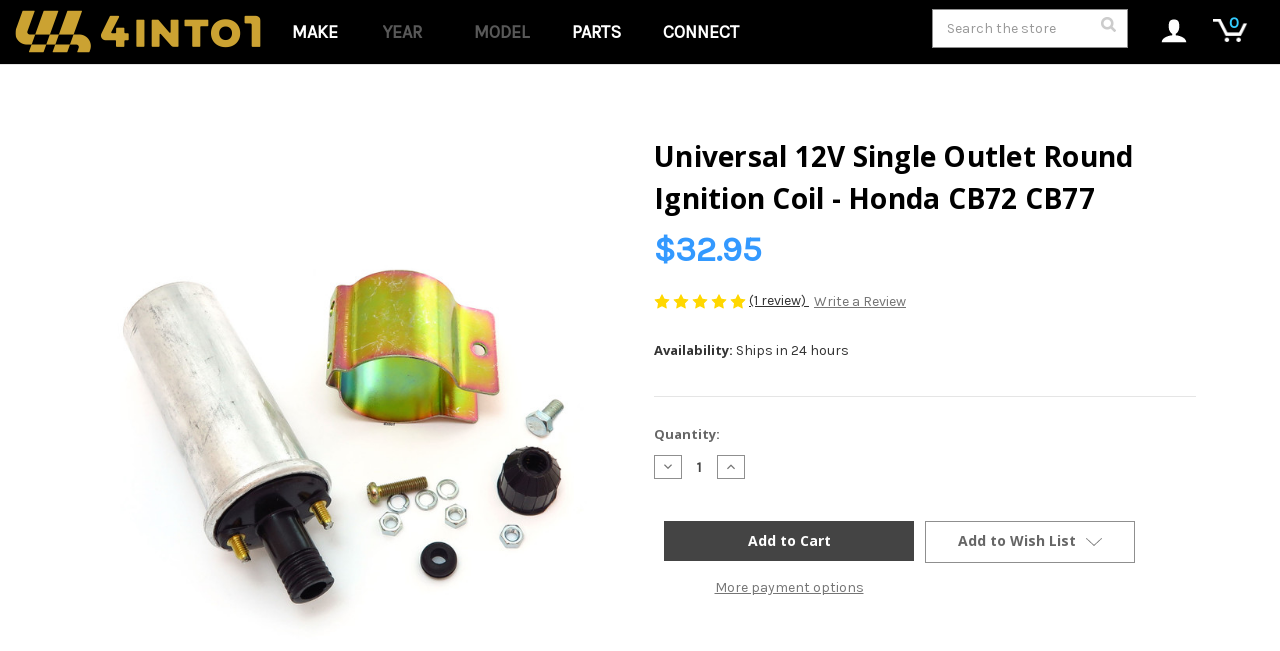

--- FILE ---
content_type: text/html; charset=UTF-8
request_url: https://4into1.com/universal-12v-single-outlet-round-ignition-coil-honda-cb72-cb77/
body_size: 22695
content:


<!DOCTYPE html>
<html class="no-js" lang="en">
    <head>
        <title>Universal 12V Single Outlet Round Ignition Coil - Honda CB72 CB77</title>
        <link rel="dns-prefetch preconnect" href="https://cdn11.bigcommerce.com/s-jcd9tbp" crossorigin><link rel="dns-prefetch preconnect" href="https://fonts.googleapis.com/" crossorigin><link rel="dns-prefetch preconnect" href="https://fonts.gstatic.com/" crossorigin>
        <meta property="product:price:amount" content="32.95" /><meta property="product:price:currency" content="USD" /><meta property="og:rating" content="5" /><meta property="og:url" content="https://4into1.com/universal-12v-single-outlet-round-ignition-coil-honda-cb72-cb77/" /><meta property="og:site_name" content="4into1.com" /><meta name="keywords" content="COIL-17, 24-71512, round, cylindrical, 12 volt, 12v, single, output, ignition, coil, universal, honda, kawasaki, suzuki, cafe racer, custom, vintage, motorcycle, classic, ignition coil, cb72, hawk, super hawk, cb77, 305, cb77 coil, cb72 coil, super hawk coil"><meta name="description" content="Universal 12 volt single outlet cylindrical ignition coil. You can use these on many different Honda&#039;s and other bikes."><link rel='canonical' href='https://4into1.com/universal-12v-single-outlet-round-ignition-coil-honda-cb72-cb77/' /><meta name='platform' content='bigcommerce.stencil' /><meta property="og:type" content="product" />
<meta property="og:title" content="Universal 12V Single Outlet Round Ignition Coil - Honda CB72 CB77" />
<meta property="og:description" content="Universal 12 volt single outlet cylindrical ignition coil. You can use these on many different Honda&#039;s and other bikes." />
<meta property="og:image" content="https://cdn11.bigcommerce.com/s-jcd9tbp/products/8538/images/46797/COIL-17-universal-12-volt-12v-ignition-coil-honda-cb72-cb77-superhawk__79422.1625087317.750.750.jpg?c=2" />
<meta property="fb:admins" content="3158340809865" />
<meta property="pinterest:richpins" content="enabled" />
        
         

        <link href="https://cdn11.bigcommerce.com/s-jcd9tbp/product_images/favicon_blk.png?t=1673639287" rel="shortcut icon">
        <meta name="viewport" content="width=device-width, initial-scale=1">

        <script>
            document.documentElement.className = document.documentElement.className.replace('no-js', 'js');
        </script>

        <script>
    function browserSupportsAllFeatures() {
        return window.Promise
            && window.fetch
            && window.URL
            && window.URLSearchParams
            && window.WeakMap
            // object-fit support
            && ('objectFit' in document.documentElement.style);
    }

    function loadScript(src) {
        var js = document.createElement('script');
        js.src = src;
        js.onerror = function () {
            console.error('Failed to load polyfill script ' + src);
        };
        document.head.appendChild(js);
    }

    if (!browserSupportsAllFeatures()) {
        loadScript('https://cdn11.bigcommerce.com/s-jcd9tbp/stencil/4b3c4bf0-ca28-013b-dc82-7a8fe21a308d/e/08a5f800-55e7-013e-c88c-4644f5d6c425/dist/theme-bundle.polyfills.js');
    }
</script>
        <script>window.consentManagerTranslations = `{"locale":"en","locales":{"consent_manager.data_collection_warning":"en","consent_manager.accept_all_cookies":"en","consent_manager.gdpr_settings":"en","consent_manager.data_collection_preferences":"en","consent_manager.manage_data_collection_preferences":"en","consent_manager.use_data_by_cookies":"en","consent_manager.data_categories_table":"en","consent_manager.allow":"en","consent_manager.accept":"en","consent_manager.deny":"en","consent_manager.dismiss":"en","consent_manager.reject_all":"en","consent_manager.category":"en","consent_manager.purpose":"en","consent_manager.functional_category":"en","consent_manager.functional_purpose":"en","consent_manager.analytics_category":"en","consent_manager.analytics_purpose":"en","consent_manager.targeting_category":"en","consent_manager.advertising_category":"en","consent_manager.advertising_purpose":"en","consent_manager.essential_category":"en","consent_manager.esential_purpose":"en","consent_manager.yes":"en","consent_manager.no":"en","consent_manager.not_available":"en","consent_manager.cancel":"en","consent_manager.save":"en","consent_manager.back_to_preferences":"en","consent_manager.close_without_changes":"en","consent_manager.unsaved_changes":"en","consent_manager.by_using":"en","consent_manager.agree_on_data_collection":"en","consent_manager.change_preferences":"en","consent_manager.cancel_dialog_title":"en","consent_manager.privacy_policy":"en","consent_manager.allow_category_tracking":"en","consent_manager.disallow_category_tracking":"en"},"translations":{"consent_manager.data_collection_warning":"We use cookies (and other similar technologies) to collect data to improve your shopping experience.","consent_manager.accept_all_cookies":"Accept All Cookies","consent_manager.gdpr_settings":"Settings","consent_manager.data_collection_preferences":"Website Data Collection Preferences","consent_manager.manage_data_collection_preferences":"Manage Website Data Collection Preferences","consent_manager.use_data_by_cookies":" uses data collected by cookies and JavaScript libraries to improve your shopping experience.","consent_manager.data_categories_table":"The table below outlines how we use this data by category. To opt out of a category of data collection, select 'No' and save your preferences.","consent_manager.allow":"Allow","consent_manager.accept":"Accept","consent_manager.deny":"Deny","consent_manager.dismiss":"Dismiss","consent_manager.reject_all":"Reject all","consent_manager.category":"Category","consent_manager.purpose":"Purpose","consent_manager.functional_category":"Functional","consent_manager.functional_purpose":"Enables enhanced functionality, such as videos and live chat. If you do not allow these, then some or all of these functions may not work properly.","consent_manager.analytics_category":"Analytics","consent_manager.analytics_purpose":"Provide statistical information on site usage, e.g., web analytics so we can improve this website over time.","consent_manager.targeting_category":"Targeting","consent_manager.advertising_category":"Advertising","consent_manager.advertising_purpose":"Used to create profiles or personalize content to enhance your shopping experience.","consent_manager.essential_category":"Essential","consent_manager.esential_purpose":"Essential for the site and any requested services to work, but do not perform any additional or secondary function.","consent_manager.yes":"Yes","consent_manager.no":"No","consent_manager.not_available":"N/A","consent_manager.cancel":"Cancel","consent_manager.save":"Save","consent_manager.back_to_preferences":"Back to Preferences","consent_manager.close_without_changes":"You have unsaved changes to your data collection preferences. Are you sure you want to close without saving?","consent_manager.unsaved_changes":"You have unsaved changes","consent_manager.by_using":"By using our website, you're agreeing to our","consent_manager.agree_on_data_collection":"By using our website, you're agreeing to the collection of data as described in our ","consent_manager.change_preferences":"You can change your preferences at any time","consent_manager.cancel_dialog_title":"Are you sure you want to cancel?","consent_manager.privacy_policy":"Privacy Policy","consent_manager.allow_category_tracking":"Allow [CATEGORY_NAME] tracking","consent_manager.disallow_category_tracking":"Disallow [CATEGORY_NAME] tracking"}}`;</script>

        <script>
            window.lazySizesConfig = window.lazySizesConfig || {};
            window.lazySizesConfig.loadMode = 1;
        </script>
        <script async src="https://cdn11.bigcommerce.com/s-jcd9tbp/stencil/4b3c4bf0-ca28-013b-dc82-7a8fe21a308d/e/08a5f800-55e7-013e-c88c-4644f5d6c425/dist/theme-bundle.head_async.js"></script>
        
        <link href="https://fonts.googleapis.com/css?family=Montserrat:700,500%7CKarla:400%7COpen+Sans:700&display=block" rel="stylesheet">
        
        <script async src="https://cdn11.bigcommerce.com/s-jcd9tbp/stencil/4b3c4bf0-ca28-013b-dc82-7a8fe21a308d/e/08a5f800-55e7-013e-c88c-4644f5d6c425/dist/theme-bundle.font.js"></script>

        <link data-stencil-stylesheet href="https://cdn11.bigcommerce.com/s-jcd9tbp/stencil/4b3c4bf0-ca28-013b-dc82-7a8fe21a308d/e/08a5f800-55e7-013e-c88c-4644f5d6c425/css/theme-0d880cd0-cfb1-013e-4d1d-26d149433510.css" rel="stylesheet">

        <!-- Start Tracking Code for analytics_googleanalytics -->

<script async src="https://www.googletagmanager.com/gtag/js?id=UA-181877914-1"></script>
<script>
window.dataLayer = window.dataLayer || [];
function gtag(){dataLayer.push(arguments);}
gtag('js', new Date());
gtag('config', 'UA-181877914-1');

function trackEcommerce() {
    function gaAddTrans(orderID, store, total, tax, shipping, city, state, country, currency, channelInfo) {
        var transaction = {
            id: orderID,
            affiliation: store,
            revenue: total,
            tax: tax,
            shipping: shipping,
            city: city,
            state: state,
            country: country
        };

        if (currency) {
            transaction.currency = currency;
        }

        ga('ecommerce:addTransaction', transaction);
    }
    
    function gaAddItems(orderID, sku, product, variation, price, qty) {
        ga('ecommerce:addItem', {
            id: orderID,
            sku: sku,
            name: product,
            category: variation,
            price: price,
            quantity: qty
        });
    }

    function gaTrackTrans() {
        ga('ecommerce:send');
    }

    function gtagAddTrans(orderID, store, total, tax, shipping, city, state, country, currency, channelInfo) {
        this.transaction = {
            transaction_id: orderID,
            affiliation: store,
            value: total,
            tax: tax,
            shipping: shipping,
            items: []
        };

        if (currency) {
            this.transaction.currency = currency;
        }
    }

    function gtagAddItem(orderID, sku, product, variation, price, qty) {
        this.transaction.items.push({
            id: sku,
            name: product,
            category: variation,
            price: price,
            quantity: qty
        });
    }

    function gtagTrackTrans() {
        gtag('event', 'purchase', this.transaction);        
        this.transaction = null;
    }

    if (typeof gtag === 'function') {
        this._addTrans = gtagAddTrans;
        this._addItem = gtagAddItem;
        this._trackTrans = gtagTrackTrans;
    } else if (typeof ga === 'function') {
        this._addTrans = gaAddTrans;
        this._addItem = gaAddItems;
        this._trackTrans = gaTrackTrans;
    }
}

var pageTracker = new trackEcommerce();

</script> 

<!-- End Tracking Code for analytics_googleanalytics -->

<!-- Start Tracking Code for analytics_googleanalytics4 -->

<script data-cfasync="false" src="https://cdn11.bigcommerce.com/shared/js/google_analytics4_bodl_subscribers-358423becf5d870b8b603a81de597c10f6bc7699.js" integrity="sha256-gtOfJ3Avc1pEE/hx6SKj/96cca7JvfqllWA9FTQJyfI=" crossorigin="anonymous"></script>
<script data-cfasync="false">
  (function () {
    window.dataLayer = window.dataLayer || [];

    function gtag(){
        dataLayer.push(arguments);
    }

    function initGA4(event) {
         function setupGtag() {
            function configureGtag() {
                gtag('js', new Date());
                gtag('set', 'developer_id.dMjk3Nj', true);
                gtag('config', 'G-DWY62P6KPV');
            }

            var script = document.createElement('script');

            script.src = 'https://www.googletagmanager.com/gtag/js?id=G-DWY62P6KPV';
            script.async = true;
            script.onload = configureGtag;

            document.head.appendChild(script);
        }

        setupGtag();

        if (typeof subscribeOnBodlEvents === 'function') {
            subscribeOnBodlEvents('G-DWY62P6KPV', false);
        }

        window.removeEventListener(event.type, initGA4);
    }

    

    var eventName = document.readyState === 'complete' ? 'consentScriptsLoaded' : 'DOMContentLoaded';
    window.addEventListener(eventName, initGA4, false);
  })()
</script>

<!-- End Tracking Code for analytics_googleanalytics4 -->

<!-- Start Tracking Code for analytics_siteverification -->

<meta name="google-site-verification" content="wTpEpCn5mo4xLPzOcOktrDk2jwXHzCmehmg8F3_juO8" />

<!-- End Tracking Code for analytics_siteverification -->


<script type="text/javascript" src="https://checkout-sdk.bigcommerce.com/v1/loader.js" defer ></script>
<script src="https://www.google.com/recaptcha/api.js" async defer></script>
<script type="text/javascript">
var BCData = {"product_attributes":{"sku":null,"upc":null,"mpn":"24-71512","gtin":null,"weight":null,"base":true,"image":null,"price":{"without_tax":{"formatted":"$32.95","value":32.95,"currency":"USD"},"tax_label":"Sales Tax"},"out_of_stock_behavior":"label_option","out_of_stock_message":"Out of stock","available_modifier_values":[],"in_stock_attributes":[],"stock":null,"instock":true,"stock_message":null,"purchasable":true,"purchasing_message":null,"call_for_price_message":null}};
</script>

 <script data-cfasync="false" src="https://microapps.bigcommerce.com/bodl-events/1.9.4/index.js" integrity="sha256-Y0tDj1qsyiKBRibKllwV0ZJ1aFlGYaHHGl/oUFoXJ7Y=" nonce="" crossorigin="anonymous"></script>
 <script data-cfasync="false" nonce="">

 (function() {
    function decodeBase64(base64) {
       const text = atob(base64);
       const length = text.length;
       const bytes = new Uint8Array(length);
       for (let i = 0; i < length; i++) {
          bytes[i] = text.charCodeAt(i);
       }
       const decoder = new TextDecoder();
       return decoder.decode(bytes);
    }
    window.bodl = JSON.parse(decodeBase64("[base64]"));
 })()

 </script>

<script nonce="">
(function () {
    var xmlHttp = new XMLHttpRequest();

    xmlHttp.open('POST', 'https://bes.gcp.data.bigcommerce.com/nobot');
    xmlHttp.setRequestHeader('Content-Type', 'application/json');
    xmlHttp.send('{"store_id":"299162","timezone_offset":"-8.0","timestamp":"2026-01-22T02:45:10.30059000Z","visit_id":"1ff4518a-f31b-4eb9-8b8c-7f6be81cecf0","channel_id":1}');
})();
</script>

    </head>
    <body>
        <svg data-src="https://cdn11.bigcommerce.com/s-jcd9tbp/stencil/4b3c4bf0-ca28-013b-dc82-7a8fe21a308d/e/08a5f800-55e7-013e-c88c-4644f5d6c425/img/icon-sprite.svg" class="icons-svg-sprite"></svg>

        <a href="#main-content" class="skip-to-main-link">Skip to main content</a>
<header class="header" role="banner">
    <a href="#" class="mobileMenu-toggle" data-mobile-menu-toggle="menu">
        <span class="mobileMenu-toggleIcon">Toggle menu</span>
    </a>
    
        <div class="header-logo header-logo--center">
            <a href="https://4into1.com/" class="header-logo__link" data-header-logo-link>
        <img class="header-logo-image-unknown-size"
             src="https://cdn11.bigcommerce.com/s-jcd9tbp/images/stencil/original/250px_oneline_1673638955__40011.original.png"
             alt="4into1.com"
             title="4into1.com">
</a>
        </div>
    <div class="navPages-container" id="menu" data-menu>
        <nav class="navPages">
    <div class="navPages-quickSearch">
        <div class="container">
    <form class="form search-form" action="/search.php">
        <fieldset class="form-fieldset">
            <div class="form-field">
                <label class="is-srOnly" for="search_query">Search</label>
                <input class="form-input" data-search-quick name="search_query" id="search_query2" data-error-message="Search field cannot be empty." placeholder="Search the store" autocomplete="off">
                <section class="quickSearchResults" data-bind="html: results"></section>
                <button class="form-submit2" type="submit" value="submit">
                    <span class="icon icon--custom icon--search">
                      <img src="/content/searchIcon.png">
                    </svg>
                    </span>                    
                </button>
            </div>
        </fieldset>
    </form>
</div>

    </div>
    <ul class="navPages-list">
            <li class="navPages-item">
                    <div id="partFinderContainer">
        <div class="loading-overlay"></div>
        <div id="partFinder">
            <div class="selectorContainer">
                <div class="selector">
                    <select id="Make">
                        <option value="">Make</option>
                    </select>
                </div>
                <div class="selector">
                    <select id="Model">
                        <option value="">Year</option>
                    </select>
                </div>
                <div class="selector">
                    <select id="Year">
                        <option value="">Model</option>
                    </select>
                </div>
                
                
            </div>
        </div>
   </div>




            </li>
            <li class="navPages-item">
                
    <a class="navPages-action has-subMenu" href="https://4into1.com/parts" data-collapsible="navPages-1314">
        Parts 
        <i class="icon navPages-action-moreIcon" aria-hidden="true">▼</i>
    </a>
    <div class="navPage-subMenu" id="navPages-1314" aria-hidden="true" tabindex="-1">
        <ul class="navPage-subMenu-list">
            
            
                <li class="navPage-subMenu-item">
                        <a
                            class="navPage-subMenu-action navPages-action has-subMenu"
                            href="https://4into1.com/air-fuel-1/"
                            data-collapsible="navPages-1319"
                            data-collapsible-disabled-breakpoint="medium"
                            data-collapsible-disabled-state="open"
                            data-collapsible-enabled-state="closed">
                            Air / Fuel 
                            <i class="icon navPages-action-moreIcon" aria-hidden="true">▼</i>
                        </a>
                        <ul class="navPage-childList" id="navPages-1319">
                            <li class="navPage-childList-item">
                                <a class="navPage-childList-action navPages-action" href="https://4into1.com/air-filters-1/">Air Filters</a>
                            </li>
                            <li class="navPage-childList-item">
                                <a class="navPage-childList-action navPages-action" href="https://4into1.com/carburetor/">Carburetor</a>
                            </li>
                            <li class="navPage-childList-item">
                                <a class="navPage-childList-action navPages-action" href="https://4into1.com/intake/">Intake</a>
                            </li>
                            <li class="navPage-childList-item">
                                <a class="navPage-childList-action navPages-action" href="https://4into1.com/fuel-valves-1/">Fuel Valves</a>
                            </li>
                            <li class="navPage-childList-item">
                                <a class="navPage-childList-action navPages-action" href="https://4into1.com/fuel-vent-line-1/">Fuel / Vent Line</a>
                            </li>
                            <li class="navPage-childList-item">
                                <a class="navPage-childList-action navPages-action" href="https://4into1.com/fuel-filters-1/">Fuel Filters</a>
                            </li>
                        </ul>
                </li>
                <li class="navPage-subMenu-item">
                        <a
                            class="navPage-subMenu-action navPages-action has-subMenu"
                            href="https://4into1.com/handlebars-controls/"
                            data-collapsible="navPages-1334"
                            data-collapsible-disabled-breakpoint="medium"
                            data-collapsible-disabled-state="open"
                            data-collapsible-enabled-state="closed">
                            Handlebars / Controls 
                            <i class="icon navPages-action-moreIcon" aria-hidden="true">▼</i>
                        </a>
                        <ul class="navPage-childList" id="navPages-1334">
                            <li class="navPage-childList-item">
                                <a class="navPage-childList-action navPages-action" href="https://4into1.com/cables-1/">Cables</a>
                            </li>
                            <li class="navPage-childList-item">
                                <a class="navPage-childList-action navPages-action" href="https://4into1.com/hand-levers-1/">Hand Levers</a>
                            </li>
                            <li class="navPage-childList-item">
                                <a class="navPage-childList-action navPages-action" href="https://4into1.com/handlebars-1/">Handlebars</a>
                            </li>
                            <li class="navPage-childList-item">
                                <a class="navPage-childList-action navPages-action" href="https://4into1.com/grips-1/">Grips</a>
                            </li>
                            <li class="navPage-childList-item">
                                <a class="navPage-childList-action navPages-action" href="https://4into1.com/mirrors-1/">Mirrors</a>
                            </li>
                            <li class="navPage-childList-item">
                                <a class="navPage-childList-action navPages-action" href="https://4into1.com/foot-pegs-controls-1/">Foot Pegs / Controls</a>
                            </li>
                            <li class="navPage-childList-item">
                                <a class="navPage-childList-action navPages-action" href="https://4into1.com/gauges/">Gauges</a>
                            </li>
                            <li class="navPage-childList-item">
                                <a class="navPage-childList-action navPages-action" href="https://4into1.com/throttles-1/">Throttles</a>
                            </li>
                        </ul>
                </li>
                <li class="navPage-subMenu-item">
                        <a
                            class="navPage-subMenu-action navPages-action has-subMenu"
                            href="https://4into1.com/brakes-1/"
                            data-collapsible="navPages-1355"
                            data-collapsible-disabled-breakpoint="medium"
                            data-collapsible-disabled-state="open"
                            data-collapsible-enabled-state="closed">
                            Brakes 
                            <i class="icon navPages-action-moreIcon" aria-hidden="true">▼</i>
                        </a>
                        <ul class="navPage-childList" id="navPages-1355">
                            <li class="navPage-childList-item">
                                <a class="navPage-childList-action navPages-action" href="https://4into1.com/brake-lines-hoses/">Brake Lines / Hoses</a>
                            </li>
                            <li class="navPage-childList-item">
                                <a class="navPage-childList-action navPages-action" href="https://4into1.com/brake-pads-shoes/">Brake Pads / Shoes</a>
                            </li>
                            <li class="navPage-childList-item">
                                <a class="navPage-childList-action navPages-action" href="https://4into1.com/calipers/">Calipers</a>
                            </li>
                            <li class="navPage-childList-item">
                                <a class="navPage-childList-action navPages-action" href="https://4into1.com/master-cylinders/">Master Cylinders</a>
                            </li>
                            <li class="navPage-childList-item">
                                <a class="navPage-childList-action navPages-action" href="https://4into1.com/rotors/">Rotors</a>
                            </li>
                            <li class="navPage-childList-item">
                                <a class="navPage-childList-action navPages-action" href="https://4into1.com/other-brake-parts/">Other Brake Parts</a>
                            </li>
                        </ul>
                </li>
                <li class="navPage-subMenu-item">
                        <a
                            class="navPage-subMenu-action navPages-action has-subMenu"
                            href="https://4into1.com/electrical-lighting/"
                            data-collapsible="navPages-1362"
                            data-collapsible-disabled-breakpoint="medium"
                            data-collapsible-disabled-state="open"
                            data-collapsible-enabled-state="closed">
                            Electrical / Lighting 
                            <i class="icon navPages-action-moreIcon" aria-hidden="true">▼</i>
                        </a>
                        <ul class="navPage-childList" id="navPages-1362">
                            <li class="navPage-childList-item">
                                <a class="navPage-childList-action navPages-action" href="https://4into1.com/lights/">Lights</a>
                            </li>
                            <li class="navPage-childList-item">
                                <a class="navPage-childList-action navPages-action" href="https://4into1.com/switches-1/">Switches</a>
                            </li>
                            <li class="navPage-childList-item">
                                <a class="navPage-childList-action navPages-action" href="https://4into1.com/charging-system/">Charging System</a>
                            </li>
                            <li class="navPage-childList-item">
                                <a class="navPage-childList-action navPages-action" href="https://4into1.com/ignition-system/">Ignition System</a>
                            </li>
                            <li class="navPage-childList-item">
                                <a class="navPage-childList-action navPages-action" href="https://4into1.com/batteries-1/">Batteries</a>
                            </li>
                            <li class="navPage-childList-item">
                                <a class="navPage-childList-action navPages-action" href="https://4into1.com/horns-1/">Horns</a>
                            </li>
                            <li class="navPage-childList-item">
                                <a class="navPage-childList-action navPages-action" href="https://4into1.com/starter/">Starter</a>
                            </li>
                            <li class="navPage-childList-item">
                                <a class="navPage-childList-action navPages-action" href="https://4into1.com/other-electrical-parts/">Other Electrical Parts</a>
                            </li>
                        </ul>
                </li>
                <li class="navPage-subMenu-item">
                        <a
                            class="navPage-subMenu-action navPages-action has-subMenu"
                            href="https://4into1.com/engine/"
                            data-collapsible="navPages-1371"
                            data-collapsible-disabled-breakpoint="medium"
                            data-collapsible-disabled-state="open"
                            data-collapsible-enabled-state="closed">
                            Engine 
                            <i class="icon navPages-action-moreIcon" aria-hidden="true">▼</i>
                        </a>
                        <ul class="navPage-childList" id="navPages-1371">
                            <li class="navPage-childList-item">
                                <a class="navPage-childList-action navPages-action" href="https://4into1.com/oil-filter/">Oil Filter</a>
                            </li>
                            <li class="navPage-childList-item">
                                <a class="navPage-childList-action navPages-action" href="https://4into1.com/engine-gaskets/">Engine Gaskets</a>
                            </li>
                            <li class="navPage-childList-item">
                                <a class="navPage-childList-action navPages-action" href="https://4into1.com/engine-seals-1/">Engine Seals</a>
                            </li>
                            <li class="navPage-childList-item">
                                <a class="navPage-childList-action navPages-action" href="https://4into1.com/pistons-rings/">Pistons / Rings</a>
                            </li>
                            <li class="navPage-childList-item">
                                <a class="navPage-childList-action navPages-action" href="https://4into1.com/valvetrain-1/">Valvetrain</a>
                            </li>
                            <li class="navPage-childList-item">
                                <a class="navPage-childList-action navPages-action" href="https://4into1.com/engine-hardware/">Engine Hardware</a>
                            </li>
                            <li class="navPage-childList-item">
                                <a class="navPage-childList-action navPages-action" href="https://4into1.com/engine-covers-1/">Engine Covers</a>
                            </li>
                        </ul>
                </li>
                <li class="navPage-subMenu-item">
                        <a
                            class="navPage-subMenu-action navPages-action has-subMenu"
                            href="https://4into1.com/exhaust-1/"
                            data-collapsible="navPages-1379"
                            data-collapsible-disabled-breakpoint="medium"
                            data-collapsible-disabled-state="open"
                            data-collapsible-enabled-state="closed">
                            Exhaust 
                            <i class="icon navPages-action-moreIcon" aria-hidden="true">▼</i>
                        </a>
                        <ul class="navPage-childList" id="navPages-1379">
                            <li class="navPage-childList-item">
                                <a class="navPage-childList-action navPages-action" href="https://4into1.com/full-exhausts/">Full Exhausts</a>
                            </li>
                            <li class="navPage-childList-item">
                                <a class="navPage-childList-action navPages-action" href="https://4into1.com/muffler/">Muffler</a>
                            </li>
                            <li class="navPage-childList-item">
                                <a class="navPage-childList-action navPages-action" href="https://4into1.com/headers/">Headers</a>
                            </li>
                            <li class="navPage-childList-item">
                                <a class="navPage-childList-action navPages-action" href="https://4into1.com/exhaust-hardware/">Exhaust Hardware</a>
                            </li>
                            <li class="navPage-childList-item">
                                <a class="navPage-childList-action navPages-action" href="https://4into1.com/exhaust-gaskets/">Exhaust Gaskets</a>
                            </li>
                            <li class="navPage-childList-item">
                                <a class="navPage-childList-action navPages-action" href="https://4into1.com/other-exhaust-parts/">Other Exhaust Parts</a>
                            </li>
                        </ul>
                </li>
                <li class="navPage-subMenu-item">
                        <a
                            class="navPage-subMenu-action navPages-action has-subMenu"
                            href="https://4into1.com/drivetrain/"
                            data-collapsible="navPages-1386"
                            data-collapsible-disabled-breakpoint="medium"
                            data-collapsible-disabled-state="open"
                            data-collapsible-enabled-state="closed">
                            Drivetrain 
                            <i class="icon navPages-action-moreIcon" aria-hidden="true">▼</i>
                        </a>
                        <ul class="navPage-childList" id="navPages-1386">
                            <li class="navPage-childList-item">
                                <a class="navPage-childList-action navPages-action" href="https://4into1.com/drive-chains/">Drive Chains</a>
                            </li>
                            <li class="navPage-childList-item">
                                <a class="navPage-childList-action navPages-action" href="https://4into1.com/drive-sprockets/">Drive Sprockets</a>
                            </li>
                            <li class="navPage-childList-item">
                                <a class="navPage-childList-action navPages-action" href="https://4into1.com/clutch-1/">Clutch</a>
                            </li>
                            <li class="navPage-childList-item">
                                <a class="navPage-childList-action navPages-action" href="https://4into1.com/drivetrain-hardware/">Drivetrain Hardware</a>
                            </li>
                        </ul>
                </li>
                <li class="navPage-subMenu-item">
                        <a
                            class="navPage-subMenu-action navPages-action has-subMenu"
                            href="https://4into1.com/suspension-1/"
                            data-collapsible="navPages-1391"
                            data-collapsible-disabled-breakpoint="medium"
                            data-collapsible-disabled-state="open"
                            data-collapsible-enabled-state="closed">
                            Suspension 
                            <i class="icon navPages-action-moreIcon" aria-hidden="true">▼</i>
                        </a>
                        <ul class="navPage-childList" id="navPages-1391">
                            <li class="navPage-childList-item">
                                <a class="navPage-childList-action navPages-action" href="https://4into1.com/shocks/">Shocks</a>
                            </li>
                            <li class="navPage-childList-item">
                                <a class="navPage-childList-action navPages-action" href="https://4into1.com/fork-boots/">Fork Boots</a>
                            </li>
                            <li class="navPage-childList-item">
                                <a class="navPage-childList-action navPages-action" href="https://4into1.com/fork-seals/">Fork Seals</a>
                            </li>
                            <li class="navPage-childList-item">
                                <a class="navPage-childList-action navPages-action" href="https://4into1.com/springs/">Springs</a>
                            </li>
                            <li class="navPage-childList-item">
                                <a class="navPage-childList-action navPages-action" href="https://4into1.com/other-suspension/">Other Suspension</a>
                            </li>
                        </ul>
                </li>
                <li class="navPage-subMenu-item">
                        <a
                            class="navPage-subMenu-action navPages-action has-subMenu"
                            href="https://4into1.com/body-frame/"
                            data-collapsible="navPages-1398"
                            data-collapsible-disabled-breakpoint="medium"
                            data-collapsible-disabled-state="open"
                            data-collapsible-enabled-state="closed">
                            Body / Frame 
                            <i class="icon navPages-action-moreIcon" aria-hidden="true">▼</i>
                        </a>
                        <ul class="navPage-childList" id="navPages-1398">
                            <li class="navPage-childList-item">
                                <a class="navPage-childList-action navPages-action" href="https://4into1.com/body/">Body</a>
                            </li>
                            <li class="navPage-childList-item">
                                <a class="navPage-childList-action navPages-action" href="https://4into1.com/seats-1/">Seats</a>
                            </li>
                            <li class="navPage-childList-item">
                                <a class="navPage-childList-action navPages-action" href="https://4into1.com/headlight-brackets-1/">Headlight Brackets</a>
                            </li>
                            <li class="navPage-childList-item">
                                <a class="navPage-childList-action navPages-action" href="https://4into1.com/decals-emblems-1/">Decals / Emblems</a>
                            </li>
                            <li class="navPage-childList-item">
                                <a class="navPage-childList-action navPages-action" href="https://4into1.com/gas-tanks/">Gas Tanks</a>
                            </li>
                            <li class="navPage-childList-item">
                                <a class="navPage-childList-action navPages-action" href="https://4into1.com/license-plate/">License Plate</a>
                            </li>
                            <li class="navPage-childList-item">
                                <a class="navPage-childList-action navPages-action" href="https://4into1.com/frame-parts-1/">Frame Parts</a>
                            </li>
                            <li class="navPage-childList-item">
                                <a class="navPage-childList-action navPages-action" href="https://4into1.com/body-frame-hardware/">Body / Frame Hardware</a>
                            </li>
                        </ul>
                </li>
                <li class="navPage-subMenu-item">
                        <a
                            class="navPage-subMenu-action navPages-action has-subMenu"
                            href="https://4into1.com/tires-wheels/"
                            data-collapsible="navPages-1407"
                            data-collapsible-disabled-breakpoint="medium"
                            data-collapsible-disabled-state="open"
                            data-collapsible-enabled-state="closed">
                            Tires / Wheels 
                            <i class="icon navPages-action-moreIcon" aria-hidden="true">▼</i>
                        </a>
                        <ul class="navPage-childList" id="navPages-1407">
                            <li class="navPage-childList-item">
                                <a class="navPage-childList-action navPages-action" href="https://4into1.com/tire/">Tire</a>
                            </li>
                            <li class="navPage-childList-item">
                                <a class="navPage-childList-action navPages-action" href="https://4into1.com/rim/">Rim</a>
                            </li>
                            <li class="navPage-childList-item">
                                <a class="navPage-childList-action navPages-action" href="https://4into1.com/spokes/">Spokes</a>
                            </li>
                            <li class="navPage-childList-item">
                                <a class="navPage-childList-action navPages-action" href="https://4into1.com/wheel-bearings/">Wheel Bearings</a>
                            </li>
                            <li class="navPage-childList-item">
                                <a class="navPage-childList-action navPages-action" href="https://4into1.com/other-wheel-parts/">Other Wheel Parts</a>
                            </li>
                        </ul>
                </li>
                <li class="navPage-subMenu-item">
                        <a
                            class="navPage-subMenu-action navPages-action has-subMenu"
                            href="https://4into1.com/helmets-apparel-1/"
                            data-collapsible="navPages-1413"
                            data-collapsible-disabled-breakpoint="medium"
                            data-collapsible-disabled-state="open"
                            data-collapsible-enabled-state="closed">
                            Helmets / Apparel 
                            <i class="icon navPages-action-moreIcon" aria-hidden="true">▼</i>
                        </a>
                        <ul class="navPage-childList" id="navPages-1413">
                            <li class="navPage-childList-item">
                                <a class="navPage-childList-action navPages-action" href="https://4into1.com/helmets-1/">Helmets</a>
                            </li>
                            <li class="navPage-childList-item">
                                <a class="navPage-childList-action navPages-action" href="https://4into1.com/helmet-accessories-1/">Helmet Accessories</a>
                            </li>
                            <li class="navPage-childList-item">
                                <a class="navPage-childList-action navPages-action" href="https://4into1.com/gloves-1/">Gloves</a>
                            </li>
                            <li class="navPage-childList-item">
                                <a class="navPage-childList-action navPages-action" href="https://4into1.com/eyewear-1/">Eyewear</a>
                            </li>
                            <li class="navPage-childList-item">
                                <a class="navPage-childList-action navPages-action" href="https://4into1.com/shirts-1/">Shirts</a>
                            </li>
                            <li class="navPage-childList-item">
                                <a class="navPage-childList-action navPages-action" href="https://4into1.com/patches-1/">Patches</a>
                            </li>
                            <li class="navPage-childList-item">
                                <a class="navPage-childList-action navPages-action" href="https://4into1.com/facemasks/">Facemasks</a>
                            </li>
                        </ul>
                </li>
                <li class="navPage-subMenu-item">
                        <a
                            class="navPage-subMenu-action navPages-action has-subMenu"
                            href="https://4into1.com/chemicals-tools-other/"
                            data-collapsible="navPages-1330"
                            data-collapsible-disabled-breakpoint="medium"
                            data-collapsible-disabled-state="open"
                            data-collapsible-enabled-state="closed">
                            Chemicals / Tools / Other 
                            <i class="icon navPages-action-moreIcon" aria-hidden="true">▼</i>
                        </a>
                        <ul class="navPage-childList" id="navPages-1330">
                            <li class="navPage-childList-item">
                                <a class="navPage-childList-action navPages-action" href="https://4into1.com/bargain-bin-1/">Bargain Bin</a>
                            </li>
                            <li class="navPage-childList-item">
                                <a class="navPage-childList-action navPages-action" href="https://4into1.com/brands/">Brands</a>
                            </li>
                            <li class="navPage-childList-item">
                                <a class="navPage-childList-action navPages-action" href="https://4into1.com/chemicals/">Chemicals</a>
                            </li>
                            <li class="navPage-childList-item">
                                <a class="navPage-childList-action navPages-action" href="https://4into1.com/tools-1/">Tools</a>
                            </li>
                            <li class="navPage-childList-item">
                                <a class="navPage-childList-action navPages-action" href="https://4into1.com/books-1/">Books</a>
                            </li>
                            <li class="navPage-childList-item">
                                <a class="navPage-childList-action navPages-action" href="https://4into1.com/hardware-1/">Hardware</a>
                            </li>
                            <li class="navPage-childList-item">
                                <a class="navPage-childList-action navPages-action" href="https://4into1.com/accessories-1/">Accessories</a>
                            </li>
                        </ul>
                </li>
        </ul>
    </div>



            </li>
            <li class="navPages-item">
                <a class="navPages-action has-subMenu" href="#" data-collapsible="navPages-connect" aria-controls="navPages-connect" aria-expanded="false">
                    Connect <i class="icon navPages-action-moreIcon" aria-hidden="true">▼</i>
                </a>
                <div class="navPage-subMenu" id="navPages-connect" aria-hidden="true" tabindex="-1">
                    <ul class="navPage-subMenu-list">
                        <li class="navPage-subMenu-item"> 
                            <a class="navPage-subMenu-action navPages-action" id="navPages-social" href="">Social</a>
                            <ul class="navPage-childList-item" id="navPages-social">
                                <li class="navPage-childList-item"> 
                                    <a class="navPage-childList-action navPages-action" target="_blank" href="https://www.facebook.com/4into1">Facebook</a>
                                </li>
                                <li class="navPage-childList-item">
                                    <a class="navPage-childList-action navPages-action" target="_blank" href="https://instagram.com/_4into1_/">Instagram</a>
                                </li>
                                <li class="navPage-childList-item">
                                    <a class="navPage-childList-action navPages-action" target="_blank" href="https://honda400four.wordpress.com/">Blog</a>
                                </li>
                            </ul>
                        </li>
                        <li class="navPage-subMenu-item">
                            <a class="navPage-subMenu-action navPages-action" href="/account.php">Account</a>
                        </li>
                        <li class="navPage-subMenu-item">
                            <a class="navPage-subMenu-action navPages-action" href="/contact-us/">Contact</a>
                        </li>
                        <li class="navPage-subMenu-item">
                            <a class="navPage-subMenu-action navPages-action" href="/shipping-policy/">Shipping Policy</a>
                        </li>
                        <li class="navPage-subMenu-item">
                            <a class="navPage-subMenu-action navPages-action" href="/terms-conditions/">Terms &amp; Conditions</a>
                        </li>
                        <li class="navPage-subMenu-item">
                            <a class="navPage-subMenu-action navPages-action" href="/search-tips/">Search Tips</a>
                        </li>
                        <li class="navPage-subMenu-item">
                            <a class="navPage-subMenu-action navPages-action" href="/were-hiring/">WE'RE HIRING</a>
                        </li>
                        <li class="navPage-subMenu-item">
                            <a class="navPage-subMenu-action navPages-action" href="/giftcertificates.php">Gift Certificates</a>
                        </li>
                        <li class="navPage-subMenu-item">
                            <a class="navPage-subMenu-action navPages-action" href="/wishlist.php">Wish Lists</a>
                        </li>
                    </ul>
                </div>
            </li>

    </ul>
    <ul class="navPages-list navPages-list--user">
            <li class="navPages-item">
                <a class="navPages-action" href="/giftcertificates.php">Gift Certificates</a>
            </li>
            <li class="navPages-item">
                <a class="navPages-action" href="/login.php">Sign in</a>
                    or <a class="navPages-action" href="/login.php?action=create_account">Register</a>
            </li>
    </ul>
</nav>

    </div>
    
    <nav class="navUser">
    
    <ul class="navUser-section navUser-section--alt">
        <li class="navUser-item">
            <div class="desktop-search">
                <div class="container">
    <form class="form search-form" action="/search.php">
        <fieldset class="form-fieldset">
            <div class="form-field">
                <label class="is-srOnly" for="search_query">Search</label>
                <input class="form-input" data-search-quick name="search_query" id="search_query2" data-error-message="Search field cannot be empty." placeholder="Search the store" autocomplete="off">
                <section class="quickSearchResults" data-bind="html: results"></section>
                <button class="form-submit2" type="submit" value="submit">
                    <span class="icon icon--custom icon--search">
                      <img src="/content/searchIcon.png">
                    </svg>
                    </span>                    
                </button>
            </div>
        </fieldset>
    </form>
</div>

            </div>
        </li>
        
        <li class="navUser-item">
            <a class="navUser-action" href="/account.php" title="Account">    
                <span class="icon icon--custom icon--account">
                    <svg viewBox="0 0 1024 1024" version="1.1" xmlns="http://www.w3.org/2000/svg" xmlns:xlink="http://www.w3.org/1999/xlink">
                        <path d="M576 706.612v-52.78c70.498-39.728 128-138.772 128-237.832 0-159.058 0-288-192-288s-192 128.942-192 288c0 99.060 57.502 198.104 128 237.832v52.78c-217.102 17.748-384 124.42-384 253.388h896c0-128.968-166.898-235.64-384-253.388z"></path>
                    </svg>
                </span>
            </a>
        </li>
        
        <li class="navUser-item navUser-cart">
            <a class="navUser-action" href="/cart.php" Title="Cart">    
                <span class="icon icon--custom icon--cart">
                     <img class="header-cart" src="/content/icon-cart.jpg">
                </span>
                <span class="countPill cart-quantity">0</span>
            </a>
            
        </li>            
    </ul>
</nav>



    
    <div data-content-region="header_navigation_bottom--global"></div>
</header>
<div data-content-region="header_bottom--global"></div>
<div data-content-region="header_bottom"></div>
        <main class="body" id="main-content" role="main" data-currency-code="USD">
     
    <div class="container">
        
    <nav aria-label="Breadcrumb">
    <ol class="breadcrumbs">
    </ol>
</nav>

<script type="application/ld+json">
{
    "@context": "https://schema.org",
    "@type": "BreadcrumbList",
    "itemListElement":
    [
    ]
}
</script>


    <div>
        

<div class="productView"
>


    <section class="productView-images" data-image-gallery>
        <figure class="productView-image"
                data-image-gallery-main
                data-zoom-image="https://cdn11.bigcommerce.com/s-jcd9tbp/images/stencil/1280x1280/products/8538/46797/COIL-17-universal-12-volt-12v-ignition-coil-honda-cb72-cb77-superhawk__79422.1625087317.jpg?c=2"
                >
            <div class="productView-img-container">
                    <a href="https://cdn11.bigcommerce.com/s-jcd9tbp/images/stencil/1280x1280/products/8538/46797/COIL-17-universal-12-volt-12v-ignition-coil-honda-cb72-cb77-superhawk__79422.1625087317.jpg?c=2"
                        target="_blank">
                <img src="https://cdn11.bigcommerce.com/s-jcd9tbp/images/stencil/500x659/products/8538/46797/COIL-17-universal-12-volt-12v-ignition-coil-honda-cb72-cb77-superhawk__79422.1625087317.jpg?c=2" alt="Universal 12V Single Outlet Round Ignition Coil - Honda CB72 CB77" title="Universal 12V Single Outlet Round Ignition Coil - Honda CB72 CB77" data-sizes="auto"
    srcset="https://cdn11.bigcommerce.com/s-jcd9tbp/images/stencil/80w/products/8538/46797/COIL-17-universal-12-volt-12v-ignition-coil-honda-cb72-cb77-superhawk__79422.1625087317.jpg?c=2"
data-srcset="https://cdn11.bigcommerce.com/s-jcd9tbp/images/stencil/80w/products/8538/46797/COIL-17-universal-12-volt-12v-ignition-coil-honda-cb72-cb77-superhawk__79422.1625087317.jpg?c=2 80w, https://cdn11.bigcommerce.com/s-jcd9tbp/images/stencil/160w/products/8538/46797/COIL-17-universal-12-volt-12v-ignition-coil-honda-cb72-cb77-superhawk__79422.1625087317.jpg?c=2 160w, https://cdn11.bigcommerce.com/s-jcd9tbp/images/stencil/320w/products/8538/46797/COIL-17-universal-12-volt-12v-ignition-coil-honda-cb72-cb77-superhawk__79422.1625087317.jpg?c=2 320w, https://cdn11.bigcommerce.com/s-jcd9tbp/images/stencil/640w/products/8538/46797/COIL-17-universal-12-volt-12v-ignition-coil-honda-cb72-cb77-superhawk__79422.1625087317.jpg?c=2 640w, https://cdn11.bigcommerce.com/s-jcd9tbp/images/stencil/960w/products/8538/46797/COIL-17-universal-12-volt-12v-ignition-coil-honda-cb72-cb77-superhawk__79422.1625087317.jpg?c=2 960w, https://cdn11.bigcommerce.com/s-jcd9tbp/images/stencil/1280w/products/8538/46797/COIL-17-universal-12-volt-12v-ignition-coil-honda-cb72-cb77-superhawk__79422.1625087317.jpg?c=2 1280w, https://cdn11.bigcommerce.com/s-jcd9tbp/images/stencil/1920w/products/8538/46797/COIL-17-universal-12-volt-12v-ignition-coil-honda-cb72-cb77-superhawk__79422.1625087317.jpg?c=2 1920w, https://cdn11.bigcommerce.com/s-jcd9tbp/images/stencil/2560w/products/8538/46797/COIL-17-universal-12-volt-12v-ignition-coil-honda-cb72-cb77-superhawk__79422.1625087317.jpg?c=2 2560w"

class="lazyload productView-image--default"

data-main-image />
                    </a>
            </div>
        </figure>
        <ul class="productView-thumbnails">
                <li class="productView-thumbnail">
                    <a
                        class="productView-thumbnail-link"
                        href="https://cdn11.bigcommerce.com/s-jcd9tbp/images/stencil/1280x1280/products/8538/46797/COIL-17-universal-12-volt-12v-ignition-coil-honda-cb72-cb77-superhawk__79422.1625087317.jpg?c=2"
                        data-image-gallery-item
                        data-image-gallery-new-image-url="https://cdn11.bigcommerce.com/s-jcd9tbp/images/stencil/500x659/products/8538/46797/COIL-17-universal-12-volt-12v-ignition-coil-honda-cb72-cb77-superhawk__79422.1625087317.jpg?c=2"
                        data-image-gallery-new-image-srcset="https://cdn11.bigcommerce.com/s-jcd9tbp/images/stencil/80w/products/8538/46797/COIL-17-universal-12-volt-12v-ignition-coil-honda-cb72-cb77-superhawk__79422.1625087317.jpg?c=2 80w, https://cdn11.bigcommerce.com/s-jcd9tbp/images/stencil/160w/products/8538/46797/COIL-17-universal-12-volt-12v-ignition-coil-honda-cb72-cb77-superhawk__79422.1625087317.jpg?c=2 160w, https://cdn11.bigcommerce.com/s-jcd9tbp/images/stencil/320w/products/8538/46797/COIL-17-universal-12-volt-12v-ignition-coil-honda-cb72-cb77-superhawk__79422.1625087317.jpg?c=2 320w, https://cdn11.bigcommerce.com/s-jcd9tbp/images/stencil/640w/products/8538/46797/COIL-17-universal-12-volt-12v-ignition-coil-honda-cb72-cb77-superhawk__79422.1625087317.jpg?c=2 640w, https://cdn11.bigcommerce.com/s-jcd9tbp/images/stencil/960w/products/8538/46797/COIL-17-universal-12-volt-12v-ignition-coil-honda-cb72-cb77-superhawk__79422.1625087317.jpg?c=2 960w, https://cdn11.bigcommerce.com/s-jcd9tbp/images/stencil/1280w/products/8538/46797/COIL-17-universal-12-volt-12v-ignition-coil-honda-cb72-cb77-superhawk__79422.1625087317.jpg?c=2 1280w, https://cdn11.bigcommerce.com/s-jcd9tbp/images/stencil/1920w/products/8538/46797/COIL-17-universal-12-volt-12v-ignition-coil-honda-cb72-cb77-superhawk__79422.1625087317.jpg?c=2 1920w, https://cdn11.bigcommerce.com/s-jcd9tbp/images/stencil/2560w/products/8538/46797/COIL-17-universal-12-volt-12v-ignition-coil-honda-cb72-cb77-superhawk__79422.1625087317.jpg?c=2 2560w"
                        data-image-gallery-zoom-image-url="https://cdn11.bigcommerce.com/s-jcd9tbp/images/stencil/1280x1280/products/8538/46797/COIL-17-universal-12-volt-12v-ignition-coil-honda-cb72-cb77-superhawk__79422.1625087317.jpg?c=2"
                    >
                    <img src="https://cdn11.bigcommerce.com/s-jcd9tbp/images/stencil/50x50/products/8538/46797/COIL-17-universal-12-volt-12v-ignition-coil-honda-cb72-cb77-superhawk__79422.1625087317.jpg?c=2" alt="Universal 12V Single Outlet Round Ignition Coil - Honda CB72 CB77" title="Universal 12V Single Outlet Round Ignition Coil - Honda CB72 CB77" data-sizes="auto"
    srcset="https://cdn11.bigcommerce.com/s-jcd9tbp/images/stencil/80w/products/8538/46797/COIL-17-universal-12-volt-12v-ignition-coil-honda-cb72-cb77-superhawk__79422.1625087317.jpg?c=2"
data-srcset="https://cdn11.bigcommerce.com/s-jcd9tbp/images/stencil/80w/products/8538/46797/COIL-17-universal-12-volt-12v-ignition-coil-honda-cb72-cb77-superhawk__79422.1625087317.jpg?c=2 80w, https://cdn11.bigcommerce.com/s-jcd9tbp/images/stencil/160w/products/8538/46797/COIL-17-universal-12-volt-12v-ignition-coil-honda-cb72-cb77-superhawk__79422.1625087317.jpg?c=2 160w, https://cdn11.bigcommerce.com/s-jcd9tbp/images/stencil/320w/products/8538/46797/COIL-17-universal-12-volt-12v-ignition-coil-honda-cb72-cb77-superhawk__79422.1625087317.jpg?c=2 320w, https://cdn11.bigcommerce.com/s-jcd9tbp/images/stencil/640w/products/8538/46797/COIL-17-universal-12-volt-12v-ignition-coil-honda-cb72-cb77-superhawk__79422.1625087317.jpg?c=2 640w, https://cdn11.bigcommerce.com/s-jcd9tbp/images/stencil/960w/products/8538/46797/COIL-17-universal-12-volt-12v-ignition-coil-honda-cb72-cb77-superhawk__79422.1625087317.jpg?c=2 960w, https://cdn11.bigcommerce.com/s-jcd9tbp/images/stencil/1280w/products/8538/46797/COIL-17-universal-12-volt-12v-ignition-coil-honda-cb72-cb77-superhawk__79422.1625087317.jpg?c=2 1280w, https://cdn11.bigcommerce.com/s-jcd9tbp/images/stencil/1920w/products/8538/46797/COIL-17-universal-12-volt-12v-ignition-coil-honda-cb72-cb77-superhawk__79422.1625087317.jpg?c=2 1920w, https://cdn11.bigcommerce.com/s-jcd9tbp/images/stencil/2560w/products/8538/46797/COIL-17-universal-12-volt-12v-ignition-coil-honda-cb72-cb77-superhawk__79422.1625087317.jpg?c=2 2560w"

class="lazyload"

 />
                    </a>
                </li>
        </ul>
    </section>

    <section class="productView-details product-data">
        <div class="productView-product">
            <h1 class="productView-title">Universal 12V Single Outlet Round Ignition Coil - Honda CB72 CB77</h1>
            <div class="productView-price">
                    
        <div class="price-section price-section--withoutTax rrp-price--withoutTax" style="display: none;">
            <span data-product-rrp-price-without-tax class="price price--rrp">
                
            </span>
        </div>
        <div class="price-section price-section--withoutTax">
            <span data-product-price-without-tax class="price price--withoutTax">$32.95</span>
        </div>
    

    
            </div>
            <div data-content-region="product_below_price"><div data-layout-id="801c3383-b318-4dea-b1d4-4d9f467a88d5">       <div data-widget-id="9ad2c0b2-3d58-4c51-8c26-a7837e0ac468" data-placement-id="8bedda82-55e0-46cc-9180-d20114e64afa" data-placement-status="ACTIVE"><style media="screen">
  #banner-region- {
    display: block;
    width: 100%;
    max-width: 545px;
  }
</style>

<div id="banner-region-">
  <div data-pp-message="" data-pp-style-logo-position="left" data-pp-style-logo-type="inline" data-pp-style-text-color="black" data-pp-style-text-size="12" id="paypal-commerce-proddetails-messaging-banner">
  </div>
  <script defer="" nonce="">
    (function () {
      // Price container with data-product-price-with-tax has bigger priority for product amount calculations
      const priceContainer = document.querySelector('[data-product-price-with-tax]')?.innerText
        ? document.querySelector('[data-product-price-with-tax]')
        : document.querySelector('[data-product-price-without-tax]');

      if (priceContainer) {
        renderMessageIfPossible();

        const config = {
          childList: true,    // Observe direct child elements
          subtree: true,      // Observe all descendants
          attributes: false,  // Do not observe attribute changes
        };

        const observer = new MutationObserver((mutationsList) => {
          if (mutationsList.length > 0) {
            renderMessageIfPossible();
          }
        });

        observer.observe(priceContainer, config);
      }

      function renderMessageIfPossible() {
        const amount = getPriceAmount(priceContainer.innerText)[0];

        if (amount) {
          renderMessage({ amount });
        }
      }

      function getPriceAmount(text) {
        /*
         INFO:
         - extracts a string from a pattern: [number][separator][number][separator]...
           [separator] - any symbol but a digit, including whitespaces
         */
        const pattern = /\d+(?:[^\d]\d+)+(?!\d)/g;
        const matches = text.match(pattern);
        const results = [];

        // if there are no matches
        if (!matches?.length) {
          const amount = text.replace(/[^\d]/g, '');

          if (!amount) return results;

          results.push(amount);

          return results;
        }

        matches.forEach(str => {
          const sepIndexes = [];

          for (let i = 0; i < str.length; i++) {
            // find separator index and push to array
            if (!/\d/.test(str[i])) {
              sepIndexes.push(i);
            }
          }
          if (sepIndexes.length === 0) return;
          // assume the last separator is the decimal
          const decIndex = sepIndexes[sepIndexes.length - 1];

          // cut the substr to the separator with replacing non-digit chars
          const intSubstr = str.slice(0, decIndex).replace(/[^\d]/g, '');
          // cut the substr after the separator with replacing non-digit chars
          const decSubstr = str.slice(decIndex + 1).replace(/[^\d]/g, '');

          if (!intSubstr) return;

          const amount = decSubstr ? `${intSubstr}.${decSubstr}` : intSubstr;
          // to get floating point number
          const number = parseFloat(amount);

          if (!isNaN(number)) {
            results.push(String(number));
          }
        });

        return results;
      }

      function loadScript(src, attributes) {
        return new Promise((resolve, reject) => {
          const scriptTag = document.createElement('script');

          if (attributes) {
            Object.keys(attributes)
                    .forEach(key => {
                      scriptTag.setAttribute(key, attributes[key]);
                    });
          }

          scriptTag.type = 'text/javascript';
          scriptTag.src = src;

          scriptTag.onload = () => resolve();
          scriptTag.onerror = event => {
            reject(event);
          };

          document.head.appendChild(scriptTag);
        });
      }

      function renderMessage(objectParams) {
        const paypalSdkScriptConfig = getPayPalSdkScriptConfig();

        const options = transformConfig(paypalSdkScriptConfig.options);
        const attributes = transformConfig(paypalSdkScriptConfig.attributes);

        const messageProps = { placement: 'product', ...objectParams };

        const renderPayPalMessagesComponent = (paypal) => {
          paypal.Messages(messageProps).render('#paypal-commerce-proddetails-messaging-banner');
        };

        if (options['client-id'] && options['merchant-id']) {
          if (!window.paypalMessages) {
            const paypalSdkUrl = 'https://www.paypal.com/sdk/js';
            const scriptQuery = new URLSearchParams(options).toString();
            const scriptSrc = `${paypalSdkUrl}?${scriptQuery}`;

            loadScript(scriptSrc, attributes).then(() => {
              renderPayPalMessagesComponent(window.paypalMessages);
            });
          } else {
            renderPayPalMessagesComponent(window.paypalMessages)
          }
        }
      }

      function transformConfig(config) {
        let transformedConfig = {};

        const keys = Object.keys(config);

        keys.forEach((key) => {
          const value = config[key];

          if (
                  value === undefined ||
                  value === null ||
                  value === '' ||
                  (Array.isArray(value) && value.length === 0)
          ) {
            return;
          }

          transformedConfig = {
            ...transformedConfig,
            [key]: Array.isArray(value) ? value.join(',') : value,
          };
        });

        return transformedConfig;
      }

      function getPayPalSdkScriptConfig() {
        const attributionId = '';
        const currencyCode = 'USD';
        const clientId = 'AQ3RkiNHQ53oodRlTz7z-9ETC9xQNUgOLHjVDII9sgnF19qLXJzOwShAxcFW7OT7pVEF5B9bwjIArOvE';
        const merchantId = 'BPV24B4MW5XGA';
        const isDeveloperModeApplicable = ''.indexOf('true') !== -1;
        const buyerCountry = '';

        return {
          options: {
            'client-id': clientId,
            'merchant-id': merchantId,
            components: ['messages'],
            currency: currencyCode,
            ...(isDeveloperModeApplicable && { 'buyer-country': buyerCountry }),
          },
          attributes: {
            'data-namespace': 'paypalMessages',
            'data-partner-attribution-id': attributionId,
          },
        };
      }
    })();
  </script>
</div>
</div>
</div></div>
            <div class="productView-rating">
                    <span role="img"
      aria-label="Product rating is 5 of 5"
>
            <span class="icon icon--ratingFull">
                <svg>
                    <use href="#icon-star" />
                </svg>
            </span>
            <span class="icon icon--ratingFull">
                <svg>
                    <use href="#icon-star" />
                </svg>
            </span>
            <span class="icon icon--ratingFull">
                <svg>
                    <use href="#icon-star" />
                </svg>
            </span>
            <span class="icon icon--ratingFull">
                <svg>
                    <use href="#icon-star" />
                </svg>
            </span>
            <span class="icon icon--ratingFull">
                <svg>
                    <use href="#icon-star" />
                </svg>
            </span>
</span>
                        <a href="https://4into1.com/universal-12v-single-outlet-round-ignition-coil-honda-cb72-cb77/" id="productReview_link">
                            (1 review)
                        </a>
                    <a href="https://4into1.com/universal-12v-single-outlet-round-ignition-coil-honda-cb72-cb77/"
                       class="productView-reviewLink productView-reviewLink--new"
                       data-reveal-id="modal-review-form"
                       role="button"
                    >
                       Write a Review
                    </a>
                        <div id="modal-review-form" class="modal" data-reveal>
    
    
    
    
    <div class="modal-header">
        <h2 class="modal-header-title">Write a Review</h2>
        <button class="modal-close"
        type="button"
        title="Close"
        
>
    <span class="aria-description--hidden">Close</span>
    <span aria-hidden="true">&#215;</span>
</button>
    </div>
    <div class="modal-body">
        <div class="writeReview-productDetails">
            <div class="writeReview-productImage-container">
                <img src="https://cdn11.bigcommerce.com/s-jcd9tbp/images/stencil/500x659/products/8538/46797/COIL-17-universal-12-volt-12v-ignition-coil-honda-cb72-cb77-superhawk__79422.1625087317.jpg?c=2" alt="Universal 12V Single Outlet Round Ignition Coil - Honda CB72 CB77" title="Universal 12V Single Outlet Round Ignition Coil - Honda CB72 CB77" data-sizes="auto"
    srcset="https://cdn11.bigcommerce.com/s-jcd9tbp/images/stencil/80w/products/8538/46797/COIL-17-universal-12-volt-12v-ignition-coil-honda-cb72-cb77-superhawk__79422.1625087317.jpg?c=2"
data-srcset="https://cdn11.bigcommerce.com/s-jcd9tbp/images/stencil/80w/products/8538/46797/COIL-17-universal-12-volt-12v-ignition-coil-honda-cb72-cb77-superhawk__79422.1625087317.jpg?c=2 80w, https://cdn11.bigcommerce.com/s-jcd9tbp/images/stencil/160w/products/8538/46797/COIL-17-universal-12-volt-12v-ignition-coil-honda-cb72-cb77-superhawk__79422.1625087317.jpg?c=2 160w, https://cdn11.bigcommerce.com/s-jcd9tbp/images/stencil/320w/products/8538/46797/COIL-17-universal-12-volt-12v-ignition-coil-honda-cb72-cb77-superhawk__79422.1625087317.jpg?c=2 320w, https://cdn11.bigcommerce.com/s-jcd9tbp/images/stencil/640w/products/8538/46797/COIL-17-universal-12-volt-12v-ignition-coil-honda-cb72-cb77-superhawk__79422.1625087317.jpg?c=2 640w, https://cdn11.bigcommerce.com/s-jcd9tbp/images/stencil/960w/products/8538/46797/COIL-17-universal-12-volt-12v-ignition-coil-honda-cb72-cb77-superhawk__79422.1625087317.jpg?c=2 960w, https://cdn11.bigcommerce.com/s-jcd9tbp/images/stencil/1280w/products/8538/46797/COIL-17-universal-12-volt-12v-ignition-coil-honda-cb72-cb77-superhawk__79422.1625087317.jpg?c=2 1280w, https://cdn11.bigcommerce.com/s-jcd9tbp/images/stencil/1920w/products/8538/46797/COIL-17-universal-12-volt-12v-ignition-coil-honda-cb72-cb77-superhawk__79422.1625087317.jpg?c=2 1920w, https://cdn11.bigcommerce.com/s-jcd9tbp/images/stencil/2560w/products/8538/46797/COIL-17-universal-12-volt-12v-ignition-coil-honda-cb72-cb77-superhawk__79422.1625087317.jpg?c=2 2560w"

class="lazyload"

 />
            </div>
            <h6 class="product-brand"></h6>
            <h5 class="product-title">Universal 12V Single Outlet Round Ignition Coil - Honda CB72 CB77</h5>
        </div>
        <form class="form writeReview-form" action="/postreview.php" method="post">
            <fieldset class="form-fieldset">
                <div class="form-field">
                    <label class="form-label" for="rating-rate">Rating
                        <small>Required</small>
                    </label>
                    <!-- Stars -->
                    <!-- TODO: Review Stars need to be componentised, both for display and input -->
                    <select id="rating-rate" class="form-select" name="revrating" data-input aria-required="true">
                        <option value="">Select Rating</option>
                                <option value="1">1 star (worst)</option>
                                <option value="2">2 stars</option>
                                <option value="3">3 stars (average)</option>
                                <option value="4">4 stars</option>
                                <option value="5">5 stars (best)</option>
                    </select>
                </div>

                <!-- Name -->
                    <div class="form-field" id="revfromname" data-validation="" >
    <label class="form-label" for="revfromname_input">Name
        <small>Required</small>
    </label>
    <input type="text"
           name="revfromname"
           id="revfromname_input"
           class="form-input"
           data-label="Name"
           data-input
           aria-required="true"
           aria-labelledby="revfromname"
           aria-live="polite"
           
           
           
           
    >
</div>

                    <!-- Email -->
                        <div class="form-field" id="email" data-validation="" >
    <label class="form-label" for="email_input">Email
        <small>Required</small>
    </label>
    <input type="text"
           name="email"
           id="email_input"
           class="form-input"
           data-label="Email"
           data-input
           aria-required="true"
           aria-labelledby="email"
           aria-live="polite"
           
           
           
           
    >
</div>

                <!-- Review Subject -->
                <div class="form-field" id="revtitle" data-validation="" >
    <label class="form-label" for="revtitle_input">Review Subject
        <small>Required</small>
    </label>
    <input type="text"
           name="revtitle"
           id="revtitle_input"
           class="form-input"
           data-label="Review Subject"
           data-input
           aria-required="true"
           aria-labelledby="revtitle"
           aria-live="polite"
           
           
           
           
    >
</div>

                <!-- Comments -->
                <div class="form-field" id="revtext" data-validation="">
    <label class="form-label" for="revtext_input">Comments
            <small>Required</small>
    </label>
    <textarea name="revtext"
              id="revtext_input"
              data-label="Comments"
              rows=""
              aria-required="true"
              aria-labelledby="revtext"
              aria-live="polite"
              data-input
              class="form-input"
              
    >
        
    </textarea>
</div>

                <div class="g-recaptcha" data-sitekey="6LcjX0sbAAAAACp92-MNpx66FT4pbIWh-FTDmkkz"></div><br/>

                <div class="form-field">
                    <input type="submit" class="button button--primary"
                           value="Submit Review">
                </div>
                <input type="hidden" name="product_id" value="8538">
                <input type="hidden" name="action" value="post_review">
                <input type="hidden" name="throttleToken" value="72ecd85a-0787-453a-bdad-533fde8015e9">
            </fieldset>
        </form>
    </div>
</div>
            </div>
            
            <dl class="productView-info">
                <dt class="productView-info-name sku-label" style="display: none;">SKU:</dt>
                <dd class="productView-info-value" data-product-sku></dd>
                <dt class="productView-info-name upc-label" style="display: none;">UPC:</dt>
                <dd class="productView-info-value" data-product-upc></dd>
                    <dt class="productView-info-name">Availability:</dt>
                    <dd class="productView-info-value">Ships in 24 hours</dd>

                    <div class="productView-info-bulkPricing">
                                            </div>

                
            </dl>
        </div>
    </section>

    <section class="productView-details product-options">
        <div class="productView-options">
            <form class="form" method="post" action="https://4into1.com/cart.php" enctype="multipart/form-data"
                  data-cart-item-add>
                <input type="hidden" name="action" value="add">
                <input type="hidden" name="product_id" value="8538"/>
                <div data-product-option-change style="display:none;">
                    
                </div>
                <div class="form-field form-field--stock u-hiddenVisually">
                    <label class="form-label form-label--alternate">
                        Current Stock:
                        <span data-product-stock></span>
                    </label>
                </div>
                <div id="add-to-cart-wrapper" class="add-to-cart-wrapper" >
        
        <div class="form-field form-field--increments">
            <label class="form-label form-label--alternate"
                   for="qty[]">Quantity:</label>
                <div class="form-increment" data-quantity-change>
                    <button class="button button--icon" data-action="dec">
                        <span class="is-srOnly">Decrease Quantity of Universal 12V Single Outlet Round Ignition Coil - Honda CB72 CB77</span>
                        <i class="icon" aria-hidden="true">
                            <svg>
                                <use href="#icon-keyboard-arrow-down"/>
                            </svg>
                        </i>
                    </button>
                    <input class="form-input form-input--incrementTotal"
                           id="qty[]"
                           name="qty[]"
                           type="tel"
                           value="1"
                           data-quantity-min="0"
                           data-quantity-max="0"
                           min="1"
                           pattern="[0-9]*"
                           aria-live="polite">
                    <button class="button button--icon" data-action="inc">
                        <span class="is-srOnly">Increase Quantity of Universal 12V Single Outlet Round Ignition Coil - Honda CB72 CB77</span>
                        <i class="icon" aria-hidden="true">
                            <svg>
                                <use href="#icon-keyboard-arrow-up"/>
                            </svg>
                        </i>
                    </button>
                </div>
        </div>

    <div class="alertBox productAttributes-message" style="display:none">
        <div class="alertBox-column alertBox-icon">
            <icon glyph="ic-success" class="icon" aria-hidden="true"><svg xmlns="http://www.w3.org/2000/svg" width="24" height="24" viewBox="0 0 24 24"><path d="M12 2C6.48 2 2 6.48 2 12s4.48 10 10 10 10-4.48 10-10S17.52 2 12 2zm1 15h-2v-2h2v2zm0-4h-2V7h2v6z"></path></svg></icon>
        </div>
        <p class="alertBox-column alertBox-message"></p>
    </div>
        <div class="add-to-cart-buttons">
            <div class="form-action">
                <input
                        id="form-action-addToCart"
                        data-wait-message="Adding to cart…"
                        class="button button--primary"
                        type="submit"
                        value="Add to Cart"
                >
                <span class="product-status-message aria-description--hidden">Adding to cart… The item has been added</span>
            </div>
                <div class="add-to-cart-wallet-buttons" data-add-to-cart-wallet-buttons>
                        <div id=bc-smart-payment-buttons_69718f36acb1b>
<script type="text/javascript">
    (function() {
        let productData = null;

        init();

        function init() {
            const buttonsContainerId = 'bc-smart-payment-buttons_69718f36acb1b';
            const smartButtonsContainer = document.getElementById(buttonsContainerId);

            if (!smartButtonsContainer) {
                return;
            }

            const appLoadingProps = {
                checkoutKitLoaderScriptPath: 'https://checkout-sdk.bigcommerce.com/v1/loader.js',
                microAppJsFilesPaths: JSON.parse('["https:\/\/microapps.bigcommerce.com\/smart-payment-buttons\/js\/runtime-ead45ca4.js","https:\/\/microapps.bigcommerce.com\/smart-payment-buttons\/js\/vendors-13b050f2.js","https:\/\/microapps.bigcommerce.com\/smart-payment-buttons\/js\/smart-payment-buttons-ee781486.js"]'),
            }

            const smartPaymentButtonsProps = {
                buyNowInitializeOptions: {
                    getBuyNowCartRequestBody: getBuyNowCartRequestBody,
                    storefrontApiToken: 'eyJ0eXAiOiJKV1QiLCJhbGciOiJFUzI1NiJ9.eyJjaWQiOlsxXSwiY29ycyI6WyJodHRwczovLzRpbnRvMS5jb20iXSwiZWF0IjoxNzY5MTY0NDQyLCJpYXQiOjE3Njg5OTE2NDIsImlzcyI6IkJDIiwic2lkIjoyOTkxNjIsInN1YiI6IkJDIiwic3ViX3R5cGUiOjAsInRva2VuX3R5cGUiOjF9.47POpaap1427pxconlmdqzTHYaVaR0jw_Y3kLk4fcng86HuNJFh9bJnSgpXgO4hoapQhPdsXLpK_D4mnERZjtw',
                },
                containerId: buttonsContainerId,
                currencyCode: 'USD',
                showMoreButtonLabel: 'More payment options',
                smartPaymentButtons: JSON.parse('[{"gatewayId":"paypalcommerce","methodId":"paypal","initializationOptions":{"style":{"size":"medium","color":"gold","shape":"rect","label":"checkout","height":40}},"sortOrder":0},{"gatewayId":"paypalcommercecredit","methodId":"paypal-credit","initializationOptions":{"style":{"size":"medium","color":"gold","shape":"rect","label":"checkout","height":40}},"sortOrder":1},{"gatewayId":"paypalcommercevenmo","methodId":"paypal-venmo","initializationOptions":{"style":{"size":"medium","color":"gold","shape":"rect","label":"checkout","height":40}},"sortOrder":2},{"gatewayId":"googlepaybraintree","methodId":"googlepay","initializationOptions":{"style":{"size":"medium","color":"black","shape":null,"label":null,"height":null}},"sortOrder":3},{"gatewayId":"applepay","methodId":"applepay","initializationOptions":{"style":{"size":"medium","color":"black","shape":null,"label":null,"height":null}},"sortOrder":4}]'),
                storeSettings: {
                    host: 'https://4into1.com',
                    locale: '',
                },
                visibleBaseButtonsCount: Number('1'),
                confirmationPageRedirectUrl: '/checkout/order-confirmation',
                requiresShipping: Boolean('1'),
            };

            document.addEventListener('onProductUpdate', (e) => {
                productData = e.detail.productDetails;
                productData.quantity = productData.quantity || 1;
            }, false);

            appInit(appLoadingProps, smartPaymentButtonsProps);
        }

        /**
         *
         * Get 'buy now' cart data functions
         *
         * */
        function getBuyNowCartRequestBody() {
            return {
                lineItems: [productData],
                source: 'BUY_NOW',
            };
        }

        /**
         *
         * App initialization
         *
         * */
        function appInit(appLoadingProps, smartPaymentButtonsProps) {
            const { checkoutKitLoaderScriptPath, microAppJsFilesPaths } = appLoadingProps;

            if (window.checkoutKitLoader) {
                initializeSmartPaymentButtonsApp(microAppJsFilesPaths, smartPaymentButtonsProps);
            } else {
                createScriptTag(
                    checkoutKitLoaderScriptPath,
                    () => initializeSmartPaymentButtonsApp(microAppJsFilesPaths, smartPaymentButtonsProps)
                );
            }
        }

        function initializeSmartPaymentButtonsApp(microAppJsFilesPaths, smartPaymentButtonsProps) {
            if (
                window.BigCommerce
                && window.BigCommerce.initializeSmartPaymentButtons
                && typeof window.BigCommerce.initializeSmartPaymentButtons === 'function'
            ) {
                window.BigCommerce.initializeSmartPaymentButtons(smartPaymentButtonsProps);
            } else {
                loadScripts(
                    microAppJsFilesPaths,
                    () => window.BigCommerce.initializeSmartPaymentButtons(smartPaymentButtonsProps)
                );
            }
        }

        function createScriptTag(src, onLoad) {
            const scriptTag = document.createElement('script');
            scriptTag.type = 'text/javascript';
            scriptTag.defer = true;
            scriptTag.async = false;
            scriptTag.crossorigin = true;
            scriptTag.src = src;
            if (onLoad) {
                scriptTag.onload = onLoad;
            }
            document.head.appendChild(scriptTag);
        }

        function loadScripts(scripts, onLoadEnd) {
            const script = scripts[0];
            const scriptsToLoad = scripts.slice(1);

            createScriptTag(script, () => {
                if (scriptsToLoad.length > 0) {
                    loadScripts(scriptsToLoad, onLoadEnd);
                } else {
                    onLoadEnd();
                }
            });
        }
    })();
</script>
</div>

                </div>
        </div>
</div>
            </form>
                <form action="/wishlist.php?action=add&amp;product_id=8538" class="form form-wishlist form-action" data-wishlist-add method="post">
    <a aria-controls="wishlist-dropdown"
       aria-expanded="false"
       class="button dropdown-menu-button"
       data-dropdown="wishlist-dropdown"
       href="#"
    >
        <span>Add to Wish List</span>
        <i aria-hidden="true" class="icon">
            <svg>
                <use href="#icon-chevron-down" />
            </svg>
        </i>
    </a>
    <ul aria-hidden="true" class="dropdown-menu" data-dropdown-content id="wishlist-dropdown">
        <li>
            <input class="button" type="submit" value="Add to My Wish List">
        </li>
        <li>
            <a data-wishlist class="button" href="/wishlist.php?action=addwishlist&product_id=8538">Create New Wish List</a>
        </li>
    </ul>
</form>
        </div>
            </section>

    <article class="productView-description">
            <ul class="tabs" data-tab>
        <li class="tab is-active">
            <a class="tab-title" href="#tab-description">Description</a>
        </li>
    
    
        <li class="tab">
            <a class="tab-title productView-reviewTabLink" href="#tab-reviews">1 Review</a>
        </li>
</ul>
<div class="tabs-contents">
        <div class="tab-content is-active" id="tab-description">
            <p>Universal 12 volt single outlet cylindrical ignition coil. You can use this coil with metal housing on many&nbsp;different Honda's and other bikes. This coil is 1mm smaller in diameter than the stock CB72/77 coil so you'll need to use a small shim or electrical tape to create a snug fit in the stock bracket.</p> <p>Note the polarity + and - just like the stock coil, when connecting the wires.</p> <p>Resistance 4 Ohms</p> <h3>Dimensions:</h3> <p>Coil Length = 5 1/4"<br />Coil Diameter = 40.6mm (1.6")</p> <p>Replaces Honda Part Number: <span id="ariSupersesionToolTipPartNumber">30510-268-010,&nbsp;<span class="ariPLSku">30510-268-505</span>,</span> (right side coil), <span id="ariSupersesionToolTipPartNumber">30520-268-020</span>, <span class="ariPLSku">30520-268-505</span> (left side coil)</p> <h3><span>Fits Honda:<br /></span></h3> <p><span>CB72 Hawk 250 - 1961-1966<br />CB77 305 Super Hawk - 1961-1968</span></p>
        </div>
    
    
       <div class="tab-content" id="tab-reviews">
           <section class="toggle productReviews" id="product-reviews" data-product-reviews>
    <h4 class="toggle-title">
        1 Review
            <a class="toggleLink is-open" data-collapsible href="#productReviews-content">
                <span class="toggleLink-text toggleLink-text--on">
                    Hide Reviews
                </span>
                <span class="toggleLink-text toggleLink-text--off">
                    Show Reviews
                </span>
            </a>
    </h4>
    <div class="toggle-content is-open" id="productReviews-content" aria-hidden="false">
        <ul class="productReviews-list" id="productReviews-list">
            <li class="productReview">
                <article>
                    <header>
                        <span class="productReview-rating rating--small">
                            <span role="img"
      aria-label="Product rating is 5 of 5"
>
            <span class="icon icon--ratingFull">
                <svg>
                    <use href="#icon-star" />
                </svg>
            </span>
            <span class="icon icon--ratingFull">
                <svg>
                    <use href="#icon-star" />
                </svg>
            </span>
            <span class="icon icon--ratingFull">
                <svg>
                    <use href="#icon-star" />
                </svg>
            </span>
            <span class="icon icon--ratingFull">
                <svg>
                    <use href="#icon-star" />
                </svg>
            </span>
            <span class="icon icon--ratingFull">
                <svg>
                    <use href="#icon-star" />
                </svg>
            </span>
</span>
                            <span class="productReview-ratingNumber">5</span>
                        </span>
                        <h5 class="productReview-title">Great!</h5>
                            <p class="productReview-author">
                                Posted by Owen Bramley on 30th May 2024
                            </p>
                    </header>
                    <p class="productReview-body">I used this on my Honda Sl125. Well made coil with great spark. outer shell is pretty tough. Only downside is the colour of the mounting bracket.</p>
                </article>
            </li>
        </ul>
        <nav class="pagination" aria-label="pagination">
    <ul class="pagination-list">

    </ul>
</nav>
    </div>
</section>
       </div>
</div>
    </article>
</div>

<div id="previewModal" class="modal modal--large" data-reveal>
    <button class="modal-close"
        type="button"
        title="Close"
        
>
    <span class="aria-description--hidden">Close</span>
    <span aria-hidden="true">&#215;</span>
</button>
    <div class="modal-content"></div>
    <div class="loadingOverlay"></div>
</div>

        <div data-content-region="product_below_content"></div>



        <ul class="tabs" data-tab role="tablist">
        <li class="tab is-active" role="presentation">
            <a class="tab-title" href="#tab-related" role="tab" tabindex="0" aria-selected="true" controls="tab-related">Related Products</a>
        </li>
</ul>

<div class="tabs-contents">
    <div role="tabpanel" aria-hidden="false" class="tab-content has-jsContent is-active" id="tab-related">
            <section class="productCarousel"
    data-list-name=""
    data-slick='{
        "infinite": false,
        "mobileFirst": true,
        "slidesToShow": 2,
        "slidesToScroll": 2,
        "slide": "[data-product-slide]",
        "responsive": [
            {
                "breakpoint": 800,
                "settings": {
                    "slidesToShow": 5,
                    "slidesToScroll": 5
                }
            },
            {
                "breakpoint": 550,
                "settings": {
                    "slidesToShow": 3,
                    "slidesToScroll": 3
                }
            }
        ]
    }'
>
    <div data-product-slide class="productCarousel-slide">
        <article
    class="card
    "
    
    data-test="card-9180"
>
    <figure class="card-figure">
        <a href="https://4into1.com/ignition-coils-and-caps-honda-cb72-hawk-cb77-super-hawk/"
           class="card-figure__link"
           aria-label="Ignition Coils and Caps - Honda CB72 Hawk CB77 Super Hawk, $65.95

"
"
           
        >
            <div class="card-img-container">
                <img src="https://cdn11.bigcommerce.com/s-jcd9tbp/images/stencil/500x659/products/9180/50531/CB77-COILS-Ignition-Coils-Caps-Honda-CB72-CB77-Super-Hawk__72240.1689791293.jpg?c=2" alt="Ignition Coils and Caps - Honda CB72 Hawk CB77 Super Hawk" title="Ignition Coils and Caps - Honda CB72 Hawk CB77 Super Hawk" data-sizes="auto"
    srcset="https://cdn11.bigcommerce.com/s-jcd9tbp/images/stencil/80w/products/9180/50531/CB77-COILS-Ignition-Coils-Caps-Honda-CB72-CB77-Super-Hawk__72240.1689791293.jpg?c=2"
data-srcset="https://cdn11.bigcommerce.com/s-jcd9tbp/images/stencil/80w/products/9180/50531/CB77-COILS-Ignition-Coils-Caps-Honda-CB72-CB77-Super-Hawk__72240.1689791293.jpg?c=2 80w, https://cdn11.bigcommerce.com/s-jcd9tbp/images/stencil/160w/products/9180/50531/CB77-COILS-Ignition-Coils-Caps-Honda-CB72-CB77-Super-Hawk__72240.1689791293.jpg?c=2 160w, https://cdn11.bigcommerce.com/s-jcd9tbp/images/stencil/320w/products/9180/50531/CB77-COILS-Ignition-Coils-Caps-Honda-CB72-CB77-Super-Hawk__72240.1689791293.jpg?c=2 320w, https://cdn11.bigcommerce.com/s-jcd9tbp/images/stencil/640w/products/9180/50531/CB77-COILS-Ignition-Coils-Caps-Honda-CB72-CB77-Super-Hawk__72240.1689791293.jpg?c=2 640w, https://cdn11.bigcommerce.com/s-jcd9tbp/images/stencil/960w/products/9180/50531/CB77-COILS-Ignition-Coils-Caps-Honda-CB72-CB77-Super-Hawk__72240.1689791293.jpg?c=2 960w, https://cdn11.bigcommerce.com/s-jcd9tbp/images/stencil/1280w/products/9180/50531/CB77-COILS-Ignition-Coils-Caps-Honda-CB72-CB77-Super-Hawk__72240.1689791293.jpg?c=2 1280w, https://cdn11.bigcommerce.com/s-jcd9tbp/images/stencil/1920w/products/9180/50531/CB77-COILS-Ignition-Coils-Caps-Honda-CB72-CB77-Super-Hawk__72240.1689791293.jpg?c=2 1920w, https://cdn11.bigcommerce.com/s-jcd9tbp/images/stencil/2560w/products/9180/50531/CB77-COILS-Ignition-Coils-Caps-Honda-CB72-CB77-Super-Hawk__72240.1689791293.jpg?c=2 2560w"

class="lazyload card-image"

 />
            </div>
        </a>
        
    </figure>
    <div class="card-body">
            <p class="card-text" data-test-info-type="productRating" style="min-height: 1.5rem; display: block;">
            </p>
        <p class="card-title eq-h" >
            <a aria-label="Ignition Coils and Caps - Honda CB72 Hawk CB77 Super Hawk, $65.95

"
"
               href="https://4into1.com/ignition-coils-and-caps-honda-cb72-hawk-cb77-super-hawk/"
               
            >
                Ignition Coils and Caps - Honda CB72 Hawk CB77 Super Hawk
            </a>
        </p>

        <div class="card-text" data-test-info-type="price">
                
        <div class="price-section price-section--withoutTax rrp-price--withoutTax" style="display: none;">
            <span data-product-rrp-price-without-tax class="price price--rrp">
                
            </span>
        </div>
        <div class="price-section price-section--withoutTax">
            <span data-product-price-without-tax class="price price--withoutTax">$65.95</span>
        </div>
    

    
        </div>
            </div>
    
    <div class="card-actons">
                    <a href="https://4into1.com/cart.php?action=add&amp;product_id=9180" data-event-type="product-click" class="button button--small button--primary">Add to Cart</a>
    </div>
    
</article>
    </div>
    <div data-product-slide class="productCarousel-slide">
        <article
    class="card
    "
    
    data-test="card-3607"
>
    <figure class="card-figure">
        <a href="https://4into1.com/universal-6v-single-outlet-round-ignition-coil/"
           class="card-figure__link"
           aria-label="Universal 6V Single Outlet Round Ignition Coil, $36.95

"
"
           
        >
            <div class="card-img-container">
                <img src="https://cdn11.bigcommerce.com/s-jcd9tbp/images/stencil/500x659/products/3607/13127/universal_12_volt_12v_ignition_coil_honda_cb72_cb77_24_71512__67793.1454026434.jpg?c=2" alt="Universal 6V Single Outlet Round Ignition Coil" title="Universal 6V Single Outlet Round Ignition Coil" data-sizes="auto"
    srcset="https://cdn11.bigcommerce.com/s-jcd9tbp/images/stencil/80w/products/3607/13127/universal_12_volt_12v_ignition_coil_honda_cb72_cb77_24_71512__67793.1454026434.jpg?c=2"
data-srcset="https://cdn11.bigcommerce.com/s-jcd9tbp/images/stencil/80w/products/3607/13127/universal_12_volt_12v_ignition_coil_honda_cb72_cb77_24_71512__67793.1454026434.jpg?c=2 80w, https://cdn11.bigcommerce.com/s-jcd9tbp/images/stencil/160w/products/3607/13127/universal_12_volt_12v_ignition_coil_honda_cb72_cb77_24_71512__67793.1454026434.jpg?c=2 160w, https://cdn11.bigcommerce.com/s-jcd9tbp/images/stencil/320w/products/3607/13127/universal_12_volt_12v_ignition_coil_honda_cb72_cb77_24_71512__67793.1454026434.jpg?c=2 320w, https://cdn11.bigcommerce.com/s-jcd9tbp/images/stencil/640w/products/3607/13127/universal_12_volt_12v_ignition_coil_honda_cb72_cb77_24_71512__67793.1454026434.jpg?c=2 640w, https://cdn11.bigcommerce.com/s-jcd9tbp/images/stencil/960w/products/3607/13127/universal_12_volt_12v_ignition_coil_honda_cb72_cb77_24_71512__67793.1454026434.jpg?c=2 960w, https://cdn11.bigcommerce.com/s-jcd9tbp/images/stencil/1280w/products/3607/13127/universal_12_volt_12v_ignition_coil_honda_cb72_cb77_24_71512__67793.1454026434.jpg?c=2 1280w, https://cdn11.bigcommerce.com/s-jcd9tbp/images/stencil/1920w/products/3607/13127/universal_12_volt_12v_ignition_coil_honda_cb72_cb77_24_71512__67793.1454026434.jpg?c=2 1920w, https://cdn11.bigcommerce.com/s-jcd9tbp/images/stencil/2560w/products/3607/13127/universal_12_volt_12v_ignition_coil_honda_cb72_cb77_24_71512__67793.1454026434.jpg?c=2 2560w"

class="lazyload card-image"

 />
            </div>
        </a>
        
    </figure>
    <div class="card-body">
            <p class="card-text" data-test-info-type="productRating" style="min-height: 1.5rem; display: block;">
            </p>
        <p class="card-title eq-h" >
            <a aria-label="Universal 6V Single Outlet Round Ignition Coil, $36.95

"
"
               href="https://4into1.com/universal-6v-single-outlet-round-ignition-coil/"
               
            >
                Universal 6V Single Outlet Round Ignition Coil
            </a>
        </p>

        <div class="card-text" data-test-info-type="price">
                
        <div class="price-section price-section--withoutTax rrp-price--withoutTax" style="display: none;">
            <span data-product-rrp-price-without-tax class="price price--rrp">
                
            </span>
        </div>
        <div class="price-section price-section--withoutTax">
            <span data-product-price-without-tax class="price price--withoutTax">$36.95</span>
        </div>
    

    
        </div>
            </div>
    
    <div class="card-actons">
                    <a href="https://4into1.com/cart.php?action=add&amp;product_id=3607" data-event-type="product-click" class="button button--small button--primary">Add to Cart</a>
    </div>
    
</article>
    </div>
    <div data-product-slide class="productCarousel-slide">
        <article
    class="card
    "
    
    data-test="card-8429"
>
    <figure class="card-figure">
        <a href="https://4into1.com/electronic-ignition-kit-charlies-place-honda-cb72-cb77/"
           class="card-figure__link"
           aria-label="Electronic Ignition Kit - Charlie&#x27;s Place - Honda CB72 CB77, $499.95

"
"
           
        >
            <div class="card-img-container">
                <img src="https://cdn11.bigcommerce.com/s-jcd9tbp/images/stencil/500x659/products/8429/53508/CPIK-13-charlies-place-electronic-ignition-kit-honda-CB72-CB77-super_hawk-305__11120.1729709928.jpg?c=2" alt="Electronic Ignition Kit - Charlie&#x27;s Place - Honda CB72 CB77" title="Electronic Ignition Kit - Charlie&#x27;s Place - Honda CB72 CB77" data-sizes="auto"
    srcset="https://cdn11.bigcommerce.com/s-jcd9tbp/images/stencil/80w/products/8429/53508/CPIK-13-charlies-place-electronic-ignition-kit-honda-CB72-CB77-super_hawk-305__11120.1729709928.jpg?c=2"
data-srcset="https://cdn11.bigcommerce.com/s-jcd9tbp/images/stencil/80w/products/8429/53508/CPIK-13-charlies-place-electronic-ignition-kit-honda-CB72-CB77-super_hawk-305__11120.1729709928.jpg?c=2 80w, https://cdn11.bigcommerce.com/s-jcd9tbp/images/stencil/160w/products/8429/53508/CPIK-13-charlies-place-electronic-ignition-kit-honda-CB72-CB77-super_hawk-305__11120.1729709928.jpg?c=2 160w, https://cdn11.bigcommerce.com/s-jcd9tbp/images/stencil/320w/products/8429/53508/CPIK-13-charlies-place-electronic-ignition-kit-honda-CB72-CB77-super_hawk-305__11120.1729709928.jpg?c=2 320w, https://cdn11.bigcommerce.com/s-jcd9tbp/images/stencil/640w/products/8429/53508/CPIK-13-charlies-place-electronic-ignition-kit-honda-CB72-CB77-super_hawk-305__11120.1729709928.jpg?c=2 640w, https://cdn11.bigcommerce.com/s-jcd9tbp/images/stencil/960w/products/8429/53508/CPIK-13-charlies-place-electronic-ignition-kit-honda-CB72-CB77-super_hawk-305__11120.1729709928.jpg?c=2 960w, https://cdn11.bigcommerce.com/s-jcd9tbp/images/stencil/1280w/products/8429/53508/CPIK-13-charlies-place-electronic-ignition-kit-honda-CB72-CB77-super_hawk-305__11120.1729709928.jpg?c=2 1280w, https://cdn11.bigcommerce.com/s-jcd9tbp/images/stencil/1920w/products/8429/53508/CPIK-13-charlies-place-electronic-ignition-kit-honda-CB72-CB77-super_hawk-305__11120.1729709928.jpg?c=2 1920w, https://cdn11.bigcommerce.com/s-jcd9tbp/images/stencil/2560w/products/8429/53508/CPIK-13-charlies-place-electronic-ignition-kit-honda-CB72-CB77-super_hawk-305__11120.1729709928.jpg?c=2 2560w"

class="lazyload card-image"

 />
            </div>
        </a>
        
    </figure>
    <div class="card-body">
            <p class="card-text" data-test-info-type="productRating" style="min-height: 1.5rem; display: block;">
            </p>
        <p class="card-title eq-h" >
            <a aria-label="Electronic Ignition Kit - Charlie&#x27;s Place - Honda CB72 CB77, $499.95

"
"
               href="https://4into1.com/electronic-ignition-kit-charlies-place-honda-cb72-cb77/"
               
            >
                Electronic Ignition Kit - Charlie&#x27;s Place - Honda CB72 CB77
            </a>
        </p>

        <div class="card-text" data-test-info-type="price">
                
        <div class="price-section price-section--withoutTax rrp-price--withoutTax" style="display: none;">
            <span data-product-rrp-price-without-tax class="price price--rrp">
                
            </span>
        </div>
        <div class="price-section price-section--withoutTax">
            <span data-product-price-without-tax class="price price--withoutTax">$499.95</span>
        </div>
    

    
        </div>
            </div>
    
    <div class="card-actons">
                    <a href="https://4into1.com/cart.php?action=add&amp;product_id=8429" data-event-type="product-click" class="button button--small button--primary">Add to Cart</a>
    </div>
    
</article>
    </div>
    <div data-product-slide class="productCarousel-slide">
        <article
    class="card
    "
    
    data-test="card-2432"
>
    <figure class="card-figure">
        <a href="https://4into1.com/reproduction-grey-tachometer-cable-honda-cb72-cb77/"
           class="card-figure__link"
           aria-label="Reproduction Grey Tachometer Cable - Honda CB72 CB77, $42.95

"
"
           
        >
            <div class="card-img-container">
                <img src="https://cdn11.bigcommerce.com/s-jcd9tbp/images/stencil/500x659/products/2432/9167/grey_tachometer_cable_37260_268_020_cb77_cb72_super_hawk_305_honda_tach__04518.1419019701.jpg?c=2" alt="Reproduction Grey Tachometer Cable - Honda CB72 CB77" title="Reproduction Grey Tachometer Cable - Honda CB72 CB77" data-sizes="auto"
    srcset="https://cdn11.bigcommerce.com/s-jcd9tbp/images/stencil/80w/products/2432/9167/grey_tachometer_cable_37260_268_020_cb77_cb72_super_hawk_305_honda_tach__04518.1419019701.jpg?c=2"
data-srcset="https://cdn11.bigcommerce.com/s-jcd9tbp/images/stencil/80w/products/2432/9167/grey_tachometer_cable_37260_268_020_cb77_cb72_super_hawk_305_honda_tach__04518.1419019701.jpg?c=2 80w, https://cdn11.bigcommerce.com/s-jcd9tbp/images/stencil/160w/products/2432/9167/grey_tachometer_cable_37260_268_020_cb77_cb72_super_hawk_305_honda_tach__04518.1419019701.jpg?c=2 160w, https://cdn11.bigcommerce.com/s-jcd9tbp/images/stencil/320w/products/2432/9167/grey_tachometer_cable_37260_268_020_cb77_cb72_super_hawk_305_honda_tach__04518.1419019701.jpg?c=2 320w, https://cdn11.bigcommerce.com/s-jcd9tbp/images/stencil/640w/products/2432/9167/grey_tachometer_cable_37260_268_020_cb77_cb72_super_hawk_305_honda_tach__04518.1419019701.jpg?c=2 640w, https://cdn11.bigcommerce.com/s-jcd9tbp/images/stencil/960w/products/2432/9167/grey_tachometer_cable_37260_268_020_cb77_cb72_super_hawk_305_honda_tach__04518.1419019701.jpg?c=2 960w, https://cdn11.bigcommerce.com/s-jcd9tbp/images/stencil/1280w/products/2432/9167/grey_tachometer_cable_37260_268_020_cb77_cb72_super_hawk_305_honda_tach__04518.1419019701.jpg?c=2 1280w, https://cdn11.bigcommerce.com/s-jcd9tbp/images/stencil/1920w/products/2432/9167/grey_tachometer_cable_37260_268_020_cb77_cb72_super_hawk_305_honda_tach__04518.1419019701.jpg?c=2 1920w, https://cdn11.bigcommerce.com/s-jcd9tbp/images/stencil/2560w/products/2432/9167/grey_tachometer_cable_37260_268_020_cb77_cb72_super_hawk_305_honda_tach__04518.1419019701.jpg?c=2 2560w"

class="lazyload card-image"

 />
            </div>
        </a>
        
    </figure>
    <div class="card-body">
            <p class="card-text" data-test-info-type="productRating" style="min-height: 1.5rem; display: block;">
            </p>
        <p class="card-title eq-h" >
            <a aria-label="Reproduction Grey Tachometer Cable - Honda CB72 CB77, $42.95

"
"
               href="https://4into1.com/reproduction-grey-tachometer-cable-honda-cb72-cb77/"
               
            >
                Reproduction Grey Tachometer Cable - Honda CB72 CB77
            </a>
        </p>

        <div class="card-text" data-test-info-type="price">
                
        <div class="price-section price-section--withoutTax rrp-price--withoutTax" style="display: none;">
            <span data-product-rrp-price-without-tax class="price price--rrp">
                
            </span>
        </div>
        <div class="price-section price-section--withoutTax">
            <span data-product-price-without-tax class="price price--withoutTax">$42.95</span>
        </div>
    

    
        </div>
            </div>
    
    <div class="card-actons">
                    <a href="https://4into1.com/cart.php?action=add&amp;product_id=2432" data-event-type="product-click" class="button button--small button--primary">Add to Cart</a>
    </div>
    
</article>
    </div>
    <div data-product-slide class="productCarousel-slide">
        <article
    class="card
    "
    
    data-test="card-5624"
>
    <figure class="card-figure">
        <a href="https://4into1.com/points-set-left-right-honda-cb72-cb77/"
           class="card-figure__link"
           aria-label="Points Set - Left &amp; Right - Honda CB72 CB77, $29.95

"
"
           
        >
            <div class="card-img-container">
                <img src="https://cdn11.bigcommerce.com/s-jcd9tbp/images/stencil/500x659/products/5624/22164/honda-cb72-cl72-cb77-cl77-points-set-268-SET__80851.1527809734.jpg?c=2" alt="Points Set - Left &amp; Right - Honda CB72 CB77" title="Points Set - Left &amp; Right - Honda CB72 CB77" data-sizes="auto"
    srcset="https://cdn11.bigcommerce.com/s-jcd9tbp/images/stencil/80w/products/5624/22164/honda-cb72-cl72-cb77-cl77-points-set-268-SET__80851.1527809734.jpg?c=2"
data-srcset="https://cdn11.bigcommerce.com/s-jcd9tbp/images/stencil/80w/products/5624/22164/honda-cb72-cl72-cb77-cl77-points-set-268-SET__80851.1527809734.jpg?c=2 80w, https://cdn11.bigcommerce.com/s-jcd9tbp/images/stencil/160w/products/5624/22164/honda-cb72-cl72-cb77-cl77-points-set-268-SET__80851.1527809734.jpg?c=2 160w, https://cdn11.bigcommerce.com/s-jcd9tbp/images/stencil/320w/products/5624/22164/honda-cb72-cl72-cb77-cl77-points-set-268-SET__80851.1527809734.jpg?c=2 320w, https://cdn11.bigcommerce.com/s-jcd9tbp/images/stencil/640w/products/5624/22164/honda-cb72-cl72-cb77-cl77-points-set-268-SET__80851.1527809734.jpg?c=2 640w, https://cdn11.bigcommerce.com/s-jcd9tbp/images/stencil/960w/products/5624/22164/honda-cb72-cl72-cb77-cl77-points-set-268-SET__80851.1527809734.jpg?c=2 960w, https://cdn11.bigcommerce.com/s-jcd9tbp/images/stencil/1280w/products/5624/22164/honda-cb72-cl72-cb77-cl77-points-set-268-SET__80851.1527809734.jpg?c=2 1280w, https://cdn11.bigcommerce.com/s-jcd9tbp/images/stencil/1920w/products/5624/22164/honda-cb72-cl72-cb77-cl77-points-set-268-SET__80851.1527809734.jpg?c=2 1920w, https://cdn11.bigcommerce.com/s-jcd9tbp/images/stencil/2560w/products/5624/22164/honda-cb72-cl72-cb77-cl77-points-set-268-SET__80851.1527809734.jpg?c=2 2560w"

class="lazyload card-image"

 />
            </div>
        </a>
        
    </figure>
    <div class="card-body">
            <p class="card-text" data-test-info-type="productRating" style="min-height: 1.5rem; display: block;">
            </p>
        <p class="card-title eq-h" >
            <a aria-label="Points Set - Left &amp; Right - Honda CB72 CB77, $29.95

"
"
               href="https://4into1.com/points-set-left-right-honda-cb72-cb77/"
               
            >
                Points Set - Left &amp; Right - Honda CB72 CB77
            </a>
        </p>

        <div class="card-text" data-test-info-type="price">
                
        <div class="price-section price-section--withoutTax rrp-price--withoutTax" style="display: none;">
            <span data-product-rrp-price-without-tax class="price price--rrp">
                
            </span>
        </div>
        <div class="price-section price-section--withoutTax">
            <span data-product-price-without-tax class="price price--withoutTax">$29.95</span>
        </div>
    

    
        </div>
            </div>
    
    <div class="card-actons">
                    <a href="https://4into1.com/cart.php?action=add&amp;product_id=5624" data-event-type="product-click" class="button button--small button--primary">Add to Cart</a>
    </div>
    
</article>
    </div>
        <span
    data-carousel-content-change-message
    class="aria-description--hidden"
    aria-live="polite" 
    role="status"></span>
</section>
    </div>

</div>
    </div>

    <script type="application/ld+json">
    {
        "@context": "https://schema.org/",
        "@type": "Product",
        "name": "Universal 12V Single Outlet Round Ignition Coil - Honda CB72 CB77",
        
        "mpn": "24-71512",
        
        "url" : "https://4into1.com/universal-12v-single-outlet-round-ignition-coil-honda-cb72-cb77/",
        "description": "Universal%2012%20volt%20single%20outlet%20cylindrical%20ignition%20coil.%20You%20can%20use%20this%20coil%20with%20metal%20housing%20on%20many%26nbsp%3Bdifferent%20Honda&#x27;s%20and%20other%20bikes.%20This%20coil%20is%201mm%20smaller%20in%20diameter%20than%20the%20stock%20CB72%2F77%20coil%20so%20you&#x27;ll%20need%20to%20use%20a%20small%20shim%20or%20electrical%20tape%20to%20create%20a%20snug%20fit%20in%20the%20stock%20bracket.%20Note%20the%20polarity%20%2B%20and%20-%20just%20like%20the%20stock%20coil%2C%20when%20connecting%20the%20wires.%20Resistance%204%20Ohms%20Dimensions%3A%20Coil%20Length%20%3D%205%201%2F4%22Coil%20Diameter%20%3D%2040.6mm%20(1.6%22)%20Replaces%20Honda%20Part%20Number%3A%2030510-268-010%2C%26nbsp%3B30510-268-505%2C%20(right%20side%20coil)%2C%2030520-268-020%2C%2030520-268-505%20(left%20side%20coil)%20Fits%20Honda%3A%20CB72%20Hawk%20250%20-%201961-1966CB77%20305%20Super%20Hawk%20-%201961-1968",
        "image": "https://cdn11.bigcommerce.com/s-jcd9tbp/images/stencil/1280x1280/products/8538/46797/COIL-17-universal-12-volt-12v-ignition-coil-honda-cb72-cb77-superhawk__79422.1625087317.jpg?c=2",
        "aggregateRating": {
            "@type": "AggregateRating",
            "ratingValue": "5",
            "reviewCount": "1"
        },
        "review": [
            {
                "@type": "Review",
                "author": {
                    "@type": "Person",
                    "name": "Owen Bramley"
                },
                "datePublished": "30th May 2024",
                "reviewBody": "        I used this on my Honda Sl125. Well made coil with great spark. outer shell is pretty tough. Only downside is the colour of the mounting bracket.\r\n    ",
                "name": "Great! ",
                "reviewRating": {
                    "@type": "Rating",
                    "bestRating": "5",
                    "ratingValue": "5",
                    "worstRating": "1"
                }
            }
        ],
        "offers": {
            "@type": "Offer",
            "priceCurrency": "USD",
            "price": "32.95",
            "itemCondition" : "https://schema.org/NewCondition",
            "availability" : "https://schema.org/InStock",
            "url" : "https://4into1.com/universal-12v-single-outlet-round-ignition-coil-honda-cb72-cb77/",
            "priceValidUntil": "2027-01-22"
        }
    }
</script>

    </div>
    <div id="modal" class="modal" data-reveal data-prevent-quick-search-close>
    <button class="modal-close"
        type="button"
        title="Close"
        
>
    <span class="aria-description--hidden">Close</span>
    <span aria-hidden="true">&#215;</span>
</button>
    <div class="modal-content"></div>
    <div class="loadingOverlay"></div>
</div>
    <div id="alert-modal" class="modal modal--alert modal--small" data-reveal data-prevent-quick-search-close>
    <div class="alert-icon error-icon">
        <span class="icon-content">
            <span class="line line-left"></span>
            <span class="line line-right"></span>
        </span>
    </div>

    <div class="alert-icon warning-icon">
        <div class="icon-content">!</div>
    </div>

    <div class="modal-content"></div>

    <div class="button-container">
        <button type="button" class="confirm button" data-reveal-close>OK</button>
        <button type="button" class="cancel button" data-reveal-close>Cancel</button>
    </div>
</div>
</main>
        
<a href="#" id="scroll" style="display: none;" title="Scroll to top" aria-hidden="true"><span>Scroll To Top</span></a>

<footer class="footer" role="contentinfo">
    
    
    <div data-content-region="ssl_site_seal--global"></div>
</footer>

        <script>window.__webpack_public_path__ = "https://cdn11.bigcommerce.com/s-jcd9tbp/stencil/4b3c4bf0-ca28-013b-dc82-7a8fe21a308d/e/08a5f800-55e7-013e-c88c-4644f5d6c425/dist/";</script>
        <script>
            function onThemeBundleMain() {
                window.stencilBootstrap("product", "{\"productId\":8538,\"zoomSize\":\"1280x1280\",\"productSize\":\"500x659\",\"genericError\":\"Oops! Something went wrong.\",\"urls\":{\"home\":\"https://4into1.com/\",\"account\":{\"index\":\"/account.php\",\"orders\":{\"all\":\"/account.php?action=order_status\",\"completed\":\"/account.php?action=view_orders\",\"save_new_return\":\"/account.php?action=save_new_return\"},\"update_action\":\"/account.php?action=update_account\",\"returns\":\"/account.php?action=view_returns\",\"addresses\":\"/account.php?action=address_book\",\"inbox\":\"/account.php?action=inbox\",\"send_message\":\"/account.php?action=send_message\",\"add_address\":\"/account.php?action=add_shipping_address\",\"wishlists\":{\"all\":\"/wishlist.php\",\"add\":\"/wishlist.php?action=addwishlist\",\"edit\":\"/wishlist.php?action=editwishlist\",\"delete\":\"/wishlist.php?action=deletewishlist\"},\"details\":\"/account.php?action=account_details\",\"recent_items\":\"/account.php?action=recent_items\"},\"brands\":\"https://4into1.com/brands/\",\"gift_certificate\":{\"purchase\":\"/giftcertificates.php\",\"redeem\":\"/giftcertificates.php?action=redeem\",\"balance\":\"/giftcertificates.php?action=balance\"},\"auth\":{\"login\":\"/login.php\",\"check_login\":\"/login.php?action=check_login\",\"create_account\":\"/login.php?action=create_account\",\"save_new_account\":\"/login.php?action=save_new_account\",\"forgot_password\":\"/login.php?action=reset_password\",\"send_password_email\":\"/login.php?action=send_password_email\",\"save_new_password\":\"/login.php?action=save_new_password\",\"logout\":\"/login.php?action=logout\"},\"product\":{\"post_review\":\"/postreview.php\"},\"cart\":\"/cart.php\",\"checkout\":{\"single_address\":\"/checkout\",\"multiple_address\":\"/checkout.php?action=multiple\"},\"rss\":{\"products\":{\"new\":\"/rss.php?type=rss\",\"new_atom\":\"/rss.php?type=atom\",\"search\":\"/rss.php?action=searchproducts&type=rss\",\"search_atom\":\"/rss.php?action=searchproducts&type=atom\"},\"blog\":\"/rss.php?action=newblogs&type=rss\",\"blog_atom\":\"/rss.php?action=newblogs&type=atom\"},\"contact_us_submit\":\"/pages.php?action=sendContactForm\",\"search\":\"/search.php\",\"compare\":\"/compare\",\"sitemap\":\"/sitemap.php\",\"subscribe\":{\"action\":\"/subscribe.php\"}},\"secureBaseUrl\":\"https://4into1.com\",\"cartId\":null,\"template\":\"pages/product\",\"validationDictionaryJSON\":\"{\\\"locale\\\":\\\"en\\\",\\\"locales\\\":{\\\"validation_messages.valid_email\\\":\\\"en\\\",\\\"validation_messages.password\\\":\\\"en\\\",\\\"validation_messages.password_match\\\":\\\"en\\\",\\\"validation_messages.invalid_password\\\":\\\"en\\\",\\\"validation_messages.field_not_blank\\\":\\\"en\\\",\\\"validation_messages.certificate_amount\\\":\\\"en\\\",\\\"validation_messages.certificate_amount_range\\\":\\\"en\\\",\\\"validation_messages.price_min_evaluation\\\":\\\"en\\\",\\\"validation_messages.price_max_evaluation\\\":\\\"en\\\",\\\"validation_messages.price_min_not_entered\\\":\\\"en\\\",\\\"validation_messages.price_max_not_entered\\\":\\\"en\\\",\\\"validation_messages.price_invalid_value\\\":\\\"en\\\",\\\"validation_messages.invalid_gift_certificate\\\":\\\"en\\\"},\\\"translations\\\":{\\\"validation_messages.valid_email\\\":\\\"You must enter a valid email.\\\",\\\"validation_messages.password\\\":\\\"You must enter a password.\\\",\\\"validation_messages.password_match\\\":\\\"Your passwords do not match.\\\",\\\"validation_messages.invalid_password\\\":\\\"Passwords must be at least 7 characters and contain both alphabetic and numeric characters.\\\",\\\"validation_messages.field_not_blank\\\":\\\" field cannot be blank.\\\",\\\"validation_messages.certificate_amount\\\":\\\"You must enter a gift certificate amount.\\\",\\\"validation_messages.certificate_amount_range\\\":\\\"You must enter a certificate amount between [MIN] and [MAX]\\\",\\\"validation_messages.price_min_evaluation\\\":\\\"Min. price must be less than max. price.\\\",\\\"validation_messages.price_max_evaluation\\\":\\\"Min. price must be less than max. price.\\\",\\\"validation_messages.price_min_not_entered\\\":\\\"Min. price is required.\\\",\\\"validation_messages.price_max_not_entered\\\":\\\"Max. price is required.\\\",\\\"validation_messages.price_invalid_value\\\":\\\"Input must be greater than 0.\\\",\\\"validation_messages.invalid_gift_certificate\\\":\\\"Please enter your valid certificate code.\\\"}}\",\"validationFallbackDictionaryJSON\":\"{\\\"locale\\\":\\\"en\\\",\\\"locales\\\":{\\\"validation_fallback_messages.valid_email\\\":\\\"en\\\",\\\"validation_fallback_messages.password\\\":\\\"en\\\",\\\"validation_fallback_messages.password_match\\\":\\\"en\\\",\\\"validation_fallback_messages.invalid_password\\\":\\\"en\\\",\\\"validation_fallback_messages.field_not_blank\\\":\\\"en\\\",\\\"validation_fallback_messages.certificate_amount\\\":\\\"en\\\",\\\"validation_fallback_messages.certificate_amount_range\\\":\\\"en\\\",\\\"validation_fallback_messages.price_min_evaluation\\\":\\\"en\\\",\\\"validation_fallback_messages.price_max_evaluation\\\":\\\"en\\\",\\\"validation_fallback_messages.price_min_not_entered\\\":\\\"en\\\",\\\"validation_fallback_messages.price_max_not_entered\\\":\\\"en\\\",\\\"validation_fallback_messages.price_invalid_value\\\":\\\"en\\\",\\\"validation_fallback_messages.invalid_gift_certificate\\\":\\\"en\\\"},\\\"translations\\\":{\\\"validation_fallback_messages.valid_email\\\":\\\"You must enter a valid email.\\\",\\\"validation_fallback_messages.password\\\":\\\"You must enter a password.\\\",\\\"validation_fallback_messages.password_match\\\":\\\"Your passwords do not match.\\\",\\\"validation_fallback_messages.invalid_password\\\":\\\"Passwords must be at least 7 characters and contain both alphabetic and numeric characters.\\\",\\\"validation_fallback_messages.field_not_blank\\\":\\\" field cannot be blank.\\\",\\\"validation_fallback_messages.certificate_amount\\\":\\\"You must enter a gift certificate amount.\\\",\\\"validation_fallback_messages.certificate_amount_range\\\":\\\"You must enter a certificate amount between [MIN] and [MAX]\\\",\\\"validation_fallback_messages.price_min_evaluation\\\":\\\"Min. price must be less than max. price.\\\",\\\"validation_fallback_messages.price_max_evaluation\\\":\\\"Min. price must be less than max. price.\\\",\\\"validation_fallback_messages.price_min_not_entered\\\":\\\"Min. price is required.\\\",\\\"validation_fallback_messages.price_max_not_entered\\\":\\\"Max. price is required.\\\",\\\"validation_fallback_messages.price_invalid_value\\\":\\\"Input must be greater than 0.\\\",\\\"validation_fallback_messages.invalid_gift_certificate\\\":\\\"Please enter your valid certificate code.\\\"}}\",\"validationDefaultDictionaryJSON\":\"{\\\"locale\\\":\\\"en\\\",\\\"locales\\\":{\\\"validation_default_messages.valid_email\\\":\\\"en\\\",\\\"validation_default_messages.password\\\":\\\"en\\\",\\\"validation_default_messages.password_match\\\":\\\"en\\\",\\\"validation_default_messages.invalid_password\\\":\\\"en\\\",\\\"validation_default_messages.field_not_blank\\\":\\\"en\\\",\\\"validation_default_messages.certificate_amount\\\":\\\"en\\\",\\\"validation_default_messages.certificate_amount_range\\\":\\\"en\\\",\\\"validation_default_messages.price_min_evaluation\\\":\\\"en\\\",\\\"validation_default_messages.price_max_evaluation\\\":\\\"en\\\",\\\"validation_default_messages.price_min_not_entered\\\":\\\"en\\\",\\\"validation_default_messages.price_max_not_entered\\\":\\\"en\\\",\\\"validation_default_messages.price_invalid_value\\\":\\\"en\\\",\\\"validation_default_messages.invalid_gift_certificate\\\":\\\"en\\\"},\\\"translations\\\":{\\\"validation_default_messages.valid_email\\\":\\\"You must enter a valid email.\\\",\\\"validation_default_messages.password\\\":\\\"You must enter a password.\\\",\\\"validation_default_messages.password_match\\\":\\\"Your passwords do not match.\\\",\\\"validation_default_messages.invalid_password\\\":\\\"Passwords must be at least 7 characters and contain both alphabetic and numeric characters.\\\",\\\"validation_default_messages.field_not_blank\\\":\\\"The field cannot be blank.\\\",\\\"validation_default_messages.certificate_amount\\\":\\\"You must enter a gift certificate amount.\\\",\\\"validation_default_messages.certificate_amount_range\\\":\\\"You must enter a certificate amount between [MIN] and [MAX]\\\",\\\"validation_default_messages.price_min_evaluation\\\":\\\"Min. price must be less than max. price.\\\",\\\"validation_default_messages.price_max_evaluation\\\":\\\"Min. price must be less than max. price.\\\",\\\"validation_default_messages.price_min_not_entered\\\":\\\"Min. price is required.\\\",\\\"validation_default_messages.price_max_not_entered\\\":\\\"Max. price is required.\\\",\\\"validation_default_messages.price_invalid_value\\\":\\\"Input must be greater than 0.\\\",\\\"validation_default_messages.invalid_gift_certificate\\\":\\\"Please enter your valid certificate code.\\\"}}\",\"carouselArrowAndDotAriaLabel\":\"Go to slide [SLIDE_NUMBER] of [SLIDES_QUANTITY]\",\"carouselActiveDotAriaLabel\":\"active\",\"carouselContentAnnounceMessage\":\"You are currently on slide [SLIDE_NUMBER] of [SLIDES_QUANTITY]\",\"outOfStockDefaultMessage\":\"Sold Out\",\"reviewRating\":\"The 'Rating' field cannot be blank.\",\"reviewSubject\":\"The 'Review Subject' field cannot be blank.\",\"reviewComment\":\"The 'Comments' field cannot be blank.\",\"reviewEmail\":\"Please use a valid email address, such as user@example.com.\",\"showSwatchNames\":true,\"productQuantityErrorMessage\":\"The quantity should contain only numbers\"}").load();
            }
        </script>
        <script async defer src="https://cdn11.bigcommerce.com/s-jcd9tbp/stencil/4b3c4bf0-ca28-013b-dc82-7a8fe21a308d/e/08a5f800-55e7-013e-c88c-4644f5d6c425/dist/theme-bundle.main.js" onload="onThemeBundleMain()"></script>

        <script type="text/javascript" src="https://cdn11.bigcommerce.com/shared/js/csrf-protection-header-5eeddd5de78d98d146ef4fd71b2aedce4161903e.js"></script>
<script src="https://apis.google.com/js/platform.js?onload=renderBadge" async defer ></script>


<script type="text/javascript">
window.renderBadge = function() {
    if ("BOTTOM_LEFT" === "INLINE") {
        var ratingBadgeContainer = document.getElementById("");
    } else {
        var ratingBadgeContainer = document.createElement("div");
        document.body.appendChild(ratingBadgeContainer);
    }

    window.gapi.load('ratingbadge', function() {
        window.gapi.ratingbadge.render(
            ratingBadgeContainer, {
                "merchant_id": 280316887,
                "position": "BOTTOM_LEFT"
        });
    });
}

</script>
<script type="text/javascript" src="https://cdn11.bigcommerce.com/r-9c24ca24890e8964f532b7c2094ab126031b0ca4/javascript/visitor_stencil.js"></script>
<script src='https://chimpstatic.com/mcjs-connected/js/users/720b72bbc3c01715d0c03476f/6e659270028e2ef6268a68bb6.js' defer  ></script><script id="instocknotify-app-script" src="https://instocknotify.blob.core.windows.net/stencil/629850bceda44561ba540dc3e31ab946.js?ts=30289064" type="text/javascript"></script><script src="https://s3.amazonaws.com/pixelpop/usercontent/scripts/d581fadc-c671-417c-a935-a6da926dbfad/pixelpop.js" type="text/javascript"></script>
        
        
        <script src="https://ajax.googleapis.com/ajax/libs/jquery/1.8.3/jquery.min.js"></script>
        
        <script>
            $("body").on("contextmenu", "img", function(e) {
              return false;
            });
        </script>

        <script>
            function heightsEqualizer(selector) {
                var elements = document.querySelectorAll(selector),
                    max_height = 0,
                    len = 0,
                    i;
             
                if ( (elements) && (elements.length > 0) ) {
                    len = elements.length;
             
                    for (i = 0; i < len; i++) { // get max height
            			elements[i].style.height = ''; // reset height attr
                        if (elements[i].clientHeight > max_height) {
                            max_height = elements[i].clientHeight;
                        }
                    }
             
                    for (i = 0; i < len; i++) { // set max height to all elements
                        elements[i].style.height = max_height + 'px';
                    }
                }
            }
             
            if (document.addEventListener) {
                document.addEventListener('DOMContentLoaded', function() {
                    heightsEqualizer('.eq-h');
                });
            	window.addEventListener('resize', function(){
            		heightsEqualizer('.eq-h');
            	});
            }
           
            setTimeout(function () { // set 1 second timeout for having all fonts loaded
            	heightsEqualizer('.eq-h');
            }, 1000);
        </script>


        <script type="text/javascript">
            defaults = {};
        
            $(document).ready(function(){
        
                $('.selectorContainer select').each(function(){
                    var optDefault = $(this).find('option');
                    defaults[$(this).attr('id')] = optDefault;
                });
                preload();
                //getLevelOptions('Make');
                $('#Make').change(function(){getLevelOptions('Model', 'Make');});
                $('#Model').change(function(){getLevelOptions('Year', 'Model');});
                //$('#Year').change(function(){$('#SubmitFinder').prop('disabled', false);})
        
                $('#SubmitFinder').click(function(){
                    var thisUrl = $('#Year').val();
                    var UrlFilter = thisUrl.split('/');
                    var saveMake = $('#Make').val();
                    var saveModel= $('#Model').val();
                    var saveYear = $('#Year').val();
                    sessionStorage.thisMake = saveMake;
                    sessionStorage.thisModel = saveModel;
                    sessionStorage.thisYear = saveYear;
                    sessionStorage.MakeOptions = $('#Make').html();
                    sessionStorage.ModelOptions = $('#Model').html();
                    sessionStorage.YearOptions = $('#Year').html();
        
                    setTimeout(function(){
                        goToPage();
                    }, 10);
        
                });
                
                $('#Year').change(function(){
                    var thisUrl = $('#Year').val();
                    var UrlFilter = thisUrl.split('/');
                    var saveMake = $('#Make').val();
                    var saveModel= $('#Model').val();
                    var saveYear = $('#Year').val();
                    //sessionStorage.thisMake = saveMake;
                    //sessionStorage.thisModel = saveModel;
                    //sessionStorage.thisYear = saveYear;
                    //sessionStorage.MakeOptions = $('#Make').html();
                    //sessionStorage.ModelOptions = $('#Model').html();
                    //sessionStorage.YearOptions = $('#Year').html();
        
                    setTimeout(function(){
                        goToPage();
                    }, 10);
                });
            });
        
            function goToPage() {
                if ($('#Year').val()) {
                    window.location.href = $('#Year').val();
                }
            }
        
            function getLevelOptions(level, current) {
                $('body').addClass('parts-loading');
                if (level == 'Make') {
                    $.get('/products/', populateLevelOptions(level));
                    resetFinder('Model', true);
                    resetFinder('Year', true);
                } else {
                    $.get($('#'+current).val(), populateLevelOptions(level));
                    if (level == 'Model') {
                        resetFinder('Model', false);
                        resetFinder('Year', true);
                    } else if (level == 'Year') {
                        resetFinder('Year', false);
                    }
                }
            }
        
            function resetFinder(id, disable) {
                $('#'+id).html( defaults[id] ).prop('disabled', disable).val('');
                $('#SubmitFinder').prop('disabled', true);
            }
        
            function populateLevelOptions(level){
                return function(data){
                    $('.category-list > li a', data).each(function(){
                    var rawUrl = $(this).attr('href');
                    if (rawUrl.indexOf('//') != -1 ) {
                        var url = rawUrl.substr(rawUrl.indexOf('.com') + 4)
                    } else {
                        var url = rawUrl;
                    }
                       $('#'+level).append($('<option value="'+url+'">'+$(this).text()+'</option>'));
                    });
                    if ( $('.category-list > li a', data).length > 0 ) {
                        $('#'+level).prop('disabled', false);
                    } else {
                        $('#'+level).prop('disabled', true);
                    }
                    $('.selectorContainer .selector').removeClass('activeFinder');
                    $('#'+level).parent().addClass('activeFinder');
                    $('body').removeClass('parts-loading');
                };
            }
        
            function preload() {
                if (sessionStorage.thisMake) {
                    $('#Make').html(sessionStorage.MakeOptions);
                    $('#Make').val(sessionStorage.thisMake);
                    $('#Model').prop('disabled', false);
                    $('#Model').html(sessionStorage.ModelOptions);
                    $('#Model').val(sessionStorage.thisModel);
                    $('#Year').prop('disabled', false);
                    $('#Year').html(sessionStorage.YearOptions);
                    $('#Year').val(sessionStorage.thisYear);
                } else {
                    getLevelOptions('Make');
                }
            }
            
            
           $.fn.wrapMatch = function(count, wrapper) {
            	var length = this.length;
            	for(var i = 0; i < length ; i+=count) {
            		this.slice(i, i+count).wrapAll(wrapper);
            	}
            	return this;
            }; 
        
        	$('.navPage-subMenu').each( function(){

    			var nCategoryColumns = 4,
    				nTotalCategories = $(this).find('>ul>li').length;
    
    			$(this).find('>ul>li').wrapMatch( Math.ceil(nTotalCategories / nCategoryColumns), '<li class="subMenu-column"><ul></ul></li>');

        	});
        	
            
            $(".navPage-childList").each(function(){
                var ChildrenCount = $(this).find('> li').length;
                if ( ChildrenCount >= 33 ) {
                  $(this).parent().parent().parent().addClass("FourColumn");
                }
                else if ( ChildrenCount >= 22 ) {
                  $(this).parent().parent().parent().addClass("ThreeColumn");
                }
                else if ( ChildrenCount >= 11 ) {
                  $(this).parent().parent().parent().addClass("TwoColumn");
                }
            });


            $(document).ready(function(){
                $(window).scroll(function(){
                    if ($(this).scrollTop() > 100) {
                        $('#scroll').fadeIn();
                    } else {
                        $('#scroll').fadeOut();
                    }
                });
                $('#scroll').click(function(){
                    $("html, body").animate({ scrollTop: 0 }, 600);
                    return false;
                });
            });            
            
        </script>
                
        
    </body>
</html>


--- FILE ---
content_type: text/html; charset=UTF-8
request_url: https://4into1.com/products/
body_size: 10607
content:


<!DOCTYPE html>
<html class="no-js" lang="en">
    <head>
        <title></title>
        <link rel="dns-prefetch preconnect" href="https://cdn11.bigcommerce.com/s-jcd9tbp" crossorigin><link rel="dns-prefetch preconnect" href="https://fonts.googleapis.com/" crossorigin><link rel="dns-prefetch preconnect" href="https://fonts.gstatic.com/" crossorigin>
        
        
        

        <link href="" rel="shortcut icon">
        <meta name="viewport" content="width=device-width, initial-scale=1">

        <script>
            document.documentElement.className = document.documentElement.className.replace('no-js', 'js');
        </script>

        <script>
    function browserSupportsAllFeatures() {
        return window.Promise
            && window.fetch
            && window.URL
            && window.URLSearchParams
            && window.WeakMap
            // object-fit support
            && ('objectFit' in document.documentElement.style);
    }

    function loadScript(src) {
        var js = document.createElement('script');
        js.src = src;
        js.onerror = function () {
            console.error('Failed to load polyfill script ' + src);
        };
        document.head.appendChild(js);
    }

    if (!browserSupportsAllFeatures()) {
        loadScript('https://cdn11.bigcommerce.com/s-jcd9tbp/stencil/4b3c4bf0-ca28-013b-dc82-7a8fe21a308d/e/08a5f800-55e7-013e-c88c-4644f5d6c425/dist/theme-bundle.polyfills.js');
    }
</script>
        <script>window.consentManagerTranslations = `{"locale":"en","locales":{"consent_manager.data_collection_warning":"en","consent_manager.accept_all_cookies":"en","consent_manager.gdpr_settings":"en","consent_manager.data_collection_preferences":"en","consent_manager.manage_data_collection_preferences":"en","consent_manager.use_data_by_cookies":"en","consent_manager.data_categories_table":"en","consent_manager.allow":"en","consent_manager.accept":"en","consent_manager.deny":"en","consent_manager.dismiss":"en","consent_manager.reject_all":"en","consent_manager.category":"en","consent_manager.purpose":"en","consent_manager.functional_category":"en","consent_manager.functional_purpose":"en","consent_manager.analytics_category":"en","consent_manager.analytics_purpose":"en","consent_manager.targeting_category":"en","consent_manager.advertising_category":"en","consent_manager.advertising_purpose":"en","consent_manager.essential_category":"en","consent_manager.esential_purpose":"en","consent_manager.yes":"en","consent_manager.no":"en","consent_manager.not_available":"en","consent_manager.cancel":"en","consent_manager.save":"en","consent_manager.back_to_preferences":"en","consent_manager.close_without_changes":"en","consent_manager.unsaved_changes":"en","consent_manager.by_using":"en","consent_manager.agree_on_data_collection":"en","consent_manager.change_preferences":"en","consent_manager.cancel_dialog_title":"en","consent_manager.privacy_policy":"en","consent_manager.allow_category_tracking":"en","consent_manager.disallow_category_tracking":"en"},"translations":{"consent_manager.data_collection_warning":"We use cookies (and other similar technologies) to collect data to improve your shopping experience.","consent_manager.accept_all_cookies":"Accept All Cookies","consent_manager.gdpr_settings":"Settings","consent_manager.data_collection_preferences":"Website Data Collection Preferences","consent_manager.manage_data_collection_preferences":"Manage Website Data Collection Preferences","consent_manager.use_data_by_cookies":" uses data collected by cookies and JavaScript libraries to improve your shopping experience.","consent_manager.data_categories_table":"The table below outlines how we use this data by category. To opt out of a category of data collection, select 'No' and save your preferences.","consent_manager.allow":"Allow","consent_manager.accept":"Accept","consent_manager.deny":"Deny","consent_manager.dismiss":"Dismiss","consent_manager.reject_all":"Reject all","consent_manager.category":"Category","consent_manager.purpose":"Purpose","consent_manager.functional_category":"Functional","consent_manager.functional_purpose":"Enables enhanced functionality, such as videos and live chat. If you do not allow these, then some or all of these functions may not work properly.","consent_manager.analytics_category":"Analytics","consent_manager.analytics_purpose":"Provide statistical information on site usage, e.g., web analytics so we can improve this website over time.","consent_manager.targeting_category":"Targeting","consent_manager.advertising_category":"Advertising","consent_manager.advertising_purpose":"Used to create profiles or personalize content to enhance your shopping experience.","consent_manager.essential_category":"Essential","consent_manager.esential_purpose":"Essential for the site and any requested services to work, but do not perform any additional or secondary function.","consent_manager.yes":"Yes","consent_manager.no":"No","consent_manager.not_available":"N/A","consent_manager.cancel":"Cancel","consent_manager.save":"Save","consent_manager.back_to_preferences":"Back to Preferences","consent_manager.close_without_changes":"You have unsaved changes to your data collection preferences. Are you sure you want to close without saving?","consent_manager.unsaved_changes":"You have unsaved changes","consent_manager.by_using":"By using our website, you're agreeing to our","consent_manager.agree_on_data_collection":"By using our website, you're agreeing to the collection of data as described in our ","consent_manager.change_preferences":"You can change your preferences at any time","consent_manager.cancel_dialog_title":"Are you sure you want to cancel?","consent_manager.privacy_policy":"Privacy Policy","consent_manager.allow_category_tracking":"Allow [CATEGORY_NAME] tracking","consent_manager.disallow_category_tracking":"Disallow [CATEGORY_NAME] tracking"}}`;</script>

        <script>
            window.lazySizesConfig = window.lazySizesConfig || {};
            window.lazySizesConfig.loadMode = 1;
        </script>
        <script async src="https://cdn11.bigcommerce.com/s-jcd9tbp/stencil/4b3c4bf0-ca28-013b-dc82-7a8fe21a308d/e/08a5f800-55e7-013e-c88c-4644f5d6c425/dist/theme-bundle.head_async.js"></script>
        
        <link href="https://fonts.googleapis.com/css?family=Montserrat:700,500%7CKarla:400%7COpen+Sans:700&display=block" rel="stylesheet">
        
        <script async src="https://cdn11.bigcommerce.com/s-jcd9tbp/stencil/4b3c4bf0-ca28-013b-dc82-7a8fe21a308d/e/08a5f800-55e7-013e-c88c-4644f5d6c425/dist/theme-bundle.font.js"></script>

        <link data-stencil-stylesheet href="https://cdn11.bigcommerce.com/s-jcd9tbp/stencil/4b3c4bf0-ca28-013b-dc82-7a8fe21a308d/e/08a5f800-55e7-013e-c88c-4644f5d6c425/css/theme-0d880cd0-cfb1-013e-4d1d-26d149433510.css" rel="stylesheet">

        
 <script data-cfasync="false" src="https://microapps.bigcommerce.com/bodl-events/1.9.4/index.js" integrity="sha256-Y0tDj1qsyiKBRibKllwV0ZJ1aFlGYaHHGl/oUFoXJ7Y=" nonce="" crossorigin="anonymous"></script>
 <script data-cfasync="false" nonce="">

 (function() {
    function decodeBase64(base64) {
       const text = atob(base64);
       const length = text.length;
       const bytes = new Uint8Array(length);
       for (let i = 0; i < length; i++) {
          bytes[i] = text.charCodeAt(i);
       }
       const decoder = new TextDecoder();
       return decoder.decode(bytes);
    }
    window.bodl = JSON.parse(decodeBase64("[base64]"));
 })()

 </script>

    </head>
    <body>
        <svg data-src="https://cdn11.bigcommerce.com/s-jcd9tbp/stencil/4b3c4bf0-ca28-013b-dc82-7a8fe21a308d/e/08a5f800-55e7-013e-c88c-4644f5d6c425/img/icon-sprite.svg" class="icons-svg-sprite"></svg>

        <a href="#main-content" class="skip-to-main-link">Skip to main content</a>
<header class="header" role="banner">
    <a href="#" class="mobileMenu-toggle" data-mobile-menu-toggle="menu">
        <span class="mobileMenu-toggleIcon">Toggle menu</span>
    </a>
    
        <div class="header-logo header-logo--center">
            <a href="https://4into1.com/" class="header-logo__link" data-header-logo-link>
        <img class="header-logo-image-unknown-size"
             src="https://cdn11.bigcommerce.com/s-jcd9tbp/images/stencil/original/250px_oneline_1673638955__40011.original.png"
             alt="4into1.com"
             title="4into1.com">
</a>
        </div>
    <div class="navPages-container" id="menu" data-menu>
        <nav class="navPages">
    <div class="navPages-quickSearch">
        <div class="container">
    <form class="form search-form" action="/search.php">
        <fieldset class="form-fieldset">
            <div class="form-field">
                <label class="is-srOnly" for="search_query">Search</label>
                <input class="form-input" data-search-quick name="search_query" id="search_query2" data-error-message="Search field cannot be empty." placeholder="Search the store" autocomplete="off">
                <section class="quickSearchResults" data-bind="html: results"></section>
                <button class="form-submit2" type="submit" value="submit">
                    <span class="icon icon--custom icon--search">
                      <img src="/content/searchIcon.png">
                    </svg>
                    </span>                    
                </button>
            </div>
        </fieldset>
    </form>
</div>

    </div>
    <ul class="navPages-list">
            <li class="navPages-item">
                <a class="navPages-action has-subMenu" href="#" data-collapsible="navPages-connect" aria-controls="navPages-connect" aria-expanded="false">
                    Connect <i class="icon navPages-action-moreIcon" aria-hidden="true">▼</i>
                </a>
                <div class="navPage-subMenu" id="navPages-connect" aria-hidden="true" tabindex="-1">
                    <ul class="navPage-subMenu-list">
                        <li class="navPage-subMenu-item"> 
                            <a class="navPage-subMenu-action navPages-action" id="navPages-social" href="">Social</a>
                            <ul class="navPage-childList-item" id="navPages-social">
                                <li class="navPage-childList-item"> 
                                    <a class="navPage-childList-action navPages-action" target="_blank" href="https://www.facebook.com/4into1">Facebook</a>
                                </li>
                                <li class="navPage-childList-item">
                                    <a class="navPage-childList-action navPages-action" target="_blank" href="https://instagram.com/_4into1_/">Instagram</a>
                                </li>
                                <li class="navPage-childList-item">
                                    <a class="navPage-childList-action navPages-action" target="_blank" href="https://honda400four.wordpress.com/">Blog</a>
                                </li>
                            </ul>
                        </li>
                        <li class="navPage-subMenu-item">
                            <a class="navPage-subMenu-action navPages-action" href="/account.php">Account</a>
                        </li>
                        <li class="navPage-subMenu-item">
                            <a class="navPage-subMenu-action navPages-action" href="/contact-us/">Contact</a>
                        </li>
                        <li class="navPage-subMenu-item">
                            <a class="navPage-subMenu-action navPages-action" href="/shipping-policy/">Shipping Policy</a>
                        </li>
                        <li class="navPage-subMenu-item">
                            <a class="navPage-subMenu-action navPages-action" href="/terms-conditions/">Terms &amp; Conditions</a>
                        </li>
                        <li class="navPage-subMenu-item">
                            <a class="navPage-subMenu-action navPages-action" href="/search-tips/">Search Tips</a>
                        </li>
                        <li class="navPage-subMenu-item">
                            <a class="navPage-subMenu-action navPages-action" href="/were-hiring/">WE'RE HIRING</a>
                        </li>
                        <li class="navPage-subMenu-item">
                            <a class="navPage-subMenu-action navPages-action" href="/giftcertificates.php">Gift Certificates</a>
                        </li>
                        <li class="navPage-subMenu-item">
                            <a class="navPage-subMenu-action navPages-action" href="/wishlist.php">Wish Lists</a>
                        </li>
                    </ul>
                </div>
            </li>

    </ul>
    <ul class="navPages-list navPages-list--user">
            <li class="navPages-item">
                <a class="navPages-action" href="/giftcertificates.php">Gift Certificates</a>
            </li>
            <li class="navPages-item">
                <a class="navPages-action" href="/login.php">Sign in</a>
                    or <a class="navPages-action" href="/login.php?action=create_account">Register</a>
            </li>
    </ul>
</nav>

    </div>
    
    <nav class="navUser">
    
    <ul class="navUser-section navUser-section--alt">
        <li class="navUser-item">
            <div class="desktop-search">
                <div class="container">
    <form class="form search-form" action="/search.php">
        <fieldset class="form-fieldset">
            <div class="form-field">
                <label class="is-srOnly" for="search_query">Search</label>
                <input class="form-input" data-search-quick name="search_query" id="search_query2" data-error-message="Search field cannot be empty." placeholder="Search the store" autocomplete="off">
                <section class="quickSearchResults" data-bind="html: results"></section>
                <button class="form-submit2" type="submit" value="submit">
                    <span class="icon icon--custom icon--search">
                      <img src="/content/searchIcon.png">
                    </svg>
                    </span>                    
                </button>
            </div>
        </fieldset>
    </form>
</div>

            </div>
        </li>
        
        <li class="navUser-item">
            <a class="navUser-action" href="/account.php" title="Account">    
                <span class="icon icon--custom icon--account">
                    <svg viewBox="0 0 1024 1024" version="1.1" xmlns="http://www.w3.org/2000/svg" xmlns:xlink="http://www.w3.org/1999/xlink">
                        <path d="M576 706.612v-52.78c70.498-39.728 128-138.772 128-237.832 0-159.058 0-288-192-288s-192 128.942-192 288c0 99.060 57.502 198.104 128 237.832v52.78c-217.102 17.748-384 124.42-384 253.388h896c0-128.968-166.898-235.64-384-253.388z"></path>
                    </svg>
                </span>
            </a>
        </li>
        
        <li class="navUser-item navUser-cart">
            <a class="navUser-action" href="/cart.php" Title="Cart">    
                <span class="icon icon--custom icon--cart">
                     <img class="header-cart" src="/content/icon-cart.jpg">
                </span>
                <span class="countPill cart-quantity">0</span>
            </a>
            
        </li>            
    </ul>
</nav>



    
    <div data-content-region="header_navigation_bottom--global"></div>
</header>
<div data-content-region="header_bottom--global"></div>
<div data-content-region="header_bottom"></div>
        <main class="body" id="main-content" role="main" data-currency-code="">
     
    <div class="container">
        
<nav aria-label="Breadcrumb">
    <ol class="breadcrumbs">
                <li class="breadcrumb ">
                    <a class="breadcrumb-label"
                       href="https://4into1.com/"
                       
                    >
                        <span>Home</span>
                    </a>
                </li>
                <li class="breadcrumb is-active">
                    <a class="breadcrumb-label"
                       href="https://4into1.com/products/"
                       aria-current="page"
                    >
                        <span>products</span>
                    </a>
                </li>
    </ol>
</nav>

<script type="application/ld+json">
{
    "@context": "https://schema.org",
    "@type": "BreadcrumbList",
    "itemListElement":
    [
        {
            "@type": "ListItem",
            "position": 1,
            "item": {
                "@id": "https://4into1.com/",
                "name": "Home"
            }
        },
        {
            "@type": "ListItem",
            "position": 2,
            "item": {
                "@id": "https://4into1.com/products/",
                "name": "products"
            }
        }
    ]
}
</script>
    <h1 class="page-heading">products</h1>
    <div data-content-region="category_below_header"></div>

<div class="page">
        <aside class="page-sidebar" id="faceted-search-container">
            <nav>
        <div class="sidebarBlock">
            <h2 class="sidebarBlock-heading">products</h2>
            <ul class="navList category-list">
                <li class="navList-item">
                    <a class="navList-action" href="https://4into1.com/honda-1/" title="Honda">Honda</a>
                </li>
                <li class="navList-item">
                    <a class="navList-action" href="https://4into1.com/kawasaki/" title="Kawasaki">Kawasaki</a>
                </li>
                <li class="navList-item">
                    <a class="navList-action" href="https://4into1.com/suzuki/" title="Suzuki">Suzuki</a>
                </li>
                <li class="navList-item">
                    <a class="navList-action" href="https://4into1.com/yamaha/" title="Yamaha">Yamaha</a>
                </li>
            </ul>
        </div>

        <div id="facetedSearch" class="facetedSearch sidebarBlock">
    <div class="facetedSearch-refineFilters sidebarBlock">
    <h2 class="sidebarBlock-heading">
        Refine by
    </h2>

        <p>No filters applied</p>

</div>

    <a href="#facetedSearch-navList" role="button" class="facetedSearch-toggle toggleLink" data-collapsible>
        <span class="facetedSearch-toggle-text">
                Browse by Main Category, Filter 1 &amp; more
        </span>

        <span class="facetedSearch-toggle-indicator">
            <span class="toggleLink-text toggleLink-text--on">
                Hide Filters

                <i class="icon" aria-hidden="true">
                    <svg><use href="#icon-keyboard-arrow-up"/></svg>
                </i>
            </span>

            <span class="toggleLink-text toggleLink-text--off">
                Show Filters

                <i class="icon" aria-hidden="true">
                    <svg><use href="#icon-keyboard-arrow-down"/></svg>
                </i>
            </span>
        </span>
    </a>

        <div id="facetedSearch-navList"
            class="facetedSearch-navList"
        >
            <div class="accordion accordion--navList">
                        
                        
                        
                        
                        
                        
                        
                        
                        
            </div>

            <div class="blocker" style="display: none;"></div>
        </div>
</div>
</nav>
        </aside>

    <div class="page-content" id="product-listing-container">
        

        <p data-no-products-notification
           role="alert"
           aria-live="assertive"
           tabindex="-1"
        >
            There are no products listed under this category.
        </p>
        <div data-content-region="category_below_content"></div>
    </div>
</div>



<style>
    
    .page-load-status {
        text-align: center;
    }
    
    .loader-ellips {
      font-size: 20px; /* change size here */
      position: relative;
      width: 4em;
      height: 1em;
      margin: 10px auto;
    }
    
    .loader-ellips__dot {
      display: block;
      width: 1em;
      height: 1em;
      border-radius: 0.5em;
      background: #555; /* change color here */
      position: absolute;
      animation-duration: 0.5s;
      animation-timing-function: ease;
      animation-iteration-count: infinite;
    }
    
    .loader-ellips__dot:nth-child(1),
    .loader-ellips__dot:nth-child(2) {
      left: 0;
    }
    .loader-ellips__dot:nth-child(3) { left: 1.5em; }
    .loader-ellips__dot:nth-child(4) { left: 3em; }
    
    @keyframes reveal {
      from { transform: scale(0.001); }
      to { transform: scale(1); }
    }
    
    @keyframes slide {
      to { transform: translateX(1.5em) }
    }
    
    .loader-ellips__dot:nth-child(1) {
      animation-name: reveal;
    }
    
    .loader-ellips__dot:nth-child(2),
    .loader-ellips__dot:nth-child(3) {
      animation-name: slide;
    }
    
    .loader-ellips__dot:nth-child(4) {
      animation-name: reveal;
      animation-direction: reverse;
    }
    
</style>



    </div>
    <div id="modal" class="modal" data-reveal data-prevent-quick-search-close>
    <button class="modal-close"
        type="button"
        title="Close"
        
>
    <span class="aria-description--hidden">Close</span>
    <span aria-hidden="true">&#215;</span>
</button>
    <div class="modal-content"></div>
    <div class="loadingOverlay"></div>
</div>
    <div id="alert-modal" class="modal modal--alert modal--small" data-reveal data-prevent-quick-search-close>
    <div class="alert-icon error-icon">
        <span class="icon-content">
            <span class="line line-left"></span>
            <span class="line line-right"></span>
        </span>
    </div>

    <div class="alert-icon warning-icon">
        <div class="icon-content">!</div>
    </div>

    <div class="modal-content"></div>

    <div class="button-container">
        <button type="button" class="confirm button" data-reveal-close>OK</button>
        <button type="button" class="cancel button" data-reveal-close>Cancel</button>
    </div>
</div>
</main>
        
<a href="#" id="scroll" style="display: none;" title="Scroll to top" aria-hidden="true"><span>Scroll To Top</span></a>

<footer class="footer" role="contentinfo">
    
    
    <div data-content-region="ssl_site_seal--global"></div>
</footer>

        <script>window.__webpack_public_path__ = "https://cdn11.bigcommerce.com/s-jcd9tbp/stencil/4b3c4bf0-ca28-013b-dc82-7a8fe21a308d/e/08a5f800-55e7-013e-c88c-4644f5d6c425/dist/";</script>
        <script>
            function onThemeBundleMain() {
                window.stencilBootstrap("category", "{\"categoryProductsPerPage\":20,\"zoomSize\":\"1280x1280\",\"productSize\":\"500x659\",\"genericError\":\"Oops! Something went wrong.\",\"urls\":{\"home\":\"https://4into1.com/\",\"account\":{\"index\":\"/account.php\",\"orders\":{\"all\":\"/account.php?action=order_status\",\"completed\":\"/account.php?action=view_orders\",\"save_new_return\":\"/account.php?action=save_new_return\"},\"update_action\":\"/account.php?action=update_account\",\"returns\":\"/account.php?action=view_returns\",\"addresses\":\"/account.php?action=address_book\",\"inbox\":\"/account.php?action=inbox\",\"send_message\":\"/account.php?action=send_message\",\"add_address\":\"/account.php?action=add_shipping_address\",\"wishlists\":{\"all\":\"/wishlist.php\",\"add\":\"/wishlist.php?action=addwishlist\",\"edit\":\"/wishlist.php?action=editwishlist\",\"delete\":\"/wishlist.php?action=deletewishlist\"},\"details\":\"/account.php?action=account_details\",\"recent_items\":\"/account.php?action=recent_items\"},\"brands\":\"https://4into1.com/brands/\",\"gift_certificate\":{\"purchase\":\"/giftcertificates.php\",\"redeem\":\"/giftcertificates.php?action=redeem\",\"balance\":\"/giftcertificates.php?action=balance\"},\"auth\":{\"login\":\"/login.php\",\"check_login\":\"/login.php?action=check_login\",\"create_account\":\"/login.php?action=create_account\",\"save_new_account\":\"/login.php?action=save_new_account\",\"forgot_password\":\"/login.php?action=reset_password\",\"send_password_email\":\"/login.php?action=send_password_email\",\"save_new_password\":\"/login.php?action=save_new_password\",\"logout\":\"/login.php?action=logout\"},\"product\":{\"post_review\":\"/postreview.php\"},\"cart\":\"/cart.php\",\"checkout\":{\"single_address\":\"/checkout\",\"multiple_address\":\"/checkout.php?action=multiple\"},\"rss\":{\"products\":{\"new\":\"/rss.php?type=rss\",\"new_atom\":\"/rss.php?type=atom\",\"search\":\"/rss.php?action=searchproducts&type=rss\",\"search_atom\":\"/rss.php?action=searchproducts&type=atom\"},\"blog\":\"/rss.php?action=newblogs&type=rss\",\"blog_atom\":\"/rss.php?action=newblogs&type=atom\"},\"contact_us_submit\":\"/pages.php?action=sendContactForm\",\"search\":\"/search.php\",\"compare\":\"/compare\",\"sitemap\":\"/sitemap.php\",\"subscribe\":{\"action\":\"/subscribe.php\"}},\"secureBaseUrl\":\"https://4into1.com\",\"cartId\":null,\"template\":\"pages/category\",\"validationDictionaryJSON\":\"{\\\"locale\\\":\\\"en\\\",\\\"locales\\\":{\\\"validation_messages.valid_email\\\":\\\"en\\\",\\\"validation_messages.password\\\":\\\"en\\\",\\\"validation_messages.password_match\\\":\\\"en\\\",\\\"validation_messages.invalid_password\\\":\\\"en\\\",\\\"validation_messages.field_not_blank\\\":\\\"en\\\",\\\"validation_messages.certificate_amount\\\":\\\"en\\\",\\\"validation_messages.certificate_amount_range\\\":\\\"en\\\",\\\"validation_messages.price_min_evaluation\\\":\\\"en\\\",\\\"validation_messages.price_max_evaluation\\\":\\\"en\\\",\\\"validation_messages.price_min_not_entered\\\":\\\"en\\\",\\\"validation_messages.price_max_not_entered\\\":\\\"en\\\",\\\"validation_messages.price_invalid_value\\\":\\\"en\\\",\\\"validation_messages.invalid_gift_certificate\\\":\\\"en\\\"},\\\"translations\\\":{\\\"validation_messages.valid_email\\\":\\\"You must enter a valid email.\\\",\\\"validation_messages.password\\\":\\\"You must enter a password.\\\",\\\"validation_messages.password_match\\\":\\\"Your passwords do not match.\\\",\\\"validation_messages.invalid_password\\\":\\\"Passwords must be at least 7 characters and contain both alphabetic and numeric characters.\\\",\\\"validation_messages.field_not_blank\\\":\\\" field cannot be blank.\\\",\\\"validation_messages.certificate_amount\\\":\\\"You must enter a gift certificate amount.\\\",\\\"validation_messages.certificate_amount_range\\\":\\\"You must enter a certificate amount between [MIN] and [MAX]\\\",\\\"validation_messages.price_min_evaluation\\\":\\\"Min. price must be less than max. price.\\\",\\\"validation_messages.price_max_evaluation\\\":\\\"Min. price must be less than max. price.\\\",\\\"validation_messages.price_min_not_entered\\\":\\\"Min. price is required.\\\",\\\"validation_messages.price_max_not_entered\\\":\\\"Max. price is required.\\\",\\\"validation_messages.price_invalid_value\\\":\\\"Input must be greater than 0.\\\",\\\"validation_messages.invalid_gift_certificate\\\":\\\"Please enter your valid certificate code.\\\"}}\",\"validationFallbackDictionaryJSON\":\"{\\\"locale\\\":\\\"en\\\",\\\"locales\\\":{\\\"validation_fallback_messages.valid_email\\\":\\\"en\\\",\\\"validation_fallback_messages.password\\\":\\\"en\\\",\\\"validation_fallback_messages.password_match\\\":\\\"en\\\",\\\"validation_fallback_messages.invalid_password\\\":\\\"en\\\",\\\"validation_fallback_messages.field_not_blank\\\":\\\"en\\\",\\\"validation_fallback_messages.certificate_amount\\\":\\\"en\\\",\\\"validation_fallback_messages.certificate_amount_range\\\":\\\"en\\\",\\\"validation_fallback_messages.price_min_evaluation\\\":\\\"en\\\",\\\"validation_fallback_messages.price_max_evaluation\\\":\\\"en\\\",\\\"validation_fallback_messages.price_min_not_entered\\\":\\\"en\\\",\\\"validation_fallback_messages.price_max_not_entered\\\":\\\"en\\\",\\\"validation_fallback_messages.price_invalid_value\\\":\\\"en\\\",\\\"validation_fallback_messages.invalid_gift_certificate\\\":\\\"en\\\"},\\\"translations\\\":{\\\"validation_fallback_messages.valid_email\\\":\\\"You must enter a valid email.\\\",\\\"validation_fallback_messages.password\\\":\\\"You must enter a password.\\\",\\\"validation_fallback_messages.password_match\\\":\\\"Your passwords do not match.\\\",\\\"validation_fallback_messages.invalid_password\\\":\\\"Passwords must be at least 7 characters and contain both alphabetic and numeric characters.\\\",\\\"validation_fallback_messages.field_not_blank\\\":\\\" field cannot be blank.\\\",\\\"validation_fallback_messages.certificate_amount\\\":\\\"You must enter a gift certificate amount.\\\",\\\"validation_fallback_messages.certificate_amount_range\\\":\\\"You must enter a certificate amount between [MIN] and [MAX]\\\",\\\"validation_fallback_messages.price_min_evaluation\\\":\\\"Min. price must be less than max. price.\\\",\\\"validation_fallback_messages.price_max_evaluation\\\":\\\"Min. price must be less than max. price.\\\",\\\"validation_fallback_messages.price_min_not_entered\\\":\\\"Min. price is required.\\\",\\\"validation_fallback_messages.price_max_not_entered\\\":\\\"Max. price is required.\\\",\\\"validation_fallback_messages.price_invalid_value\\\":\\\"Input must be greater than 0.\\\",\\\"validation_fallback_messages.invalid_gift_certificate\\\":\\\"Please enter your valid certificate code.\\\"}}\",\"validationDefaultDictionaryJSON\":\"{\\\"locale\\\":\\\"en\\\",\\\"locales\\\":{\\\"validation_default_messages.valid_email\\\":\\\"en\\\",\\\"validation_default_messages.password\\\":\\\"en\\\",\\\"validation_default_messages.password_match\\\":\\\"en\\\",\\\"validation_default_messages.invalid_password\\\":\\\"en\\\",\\\"validation_default_messages.field_not_blank\\\":\\\"en\\\",\\\"validation_default_messages.certificate_amount\\\":\\\"en\\\",\\\"validation_default_messages.certificate_amount_range\\\":\\\"en\\\",\\\"validation_default_messages.price_min_evaluation\\\":\\\"en\\\",\\\"validation_default_messages.price_max_evaluation\\\":\\\"en\\\",\\\"validation_default_messages.price_min_not_entered\\\":\\\"en\\\",\\\"validation_default_messages.price_max_not_entered\\\":\\\"en\\\",\\\"validation_default_messages.price_invalid_value\\\":\\\"en\\\",\\\"validation_default_messages.invalid_gift_certificate\\\":\\\"en\\\"},\\\"translations\\\":{\\\"validation_default_messages.valid_email\\\":\\\"You must enter a valid email.\\\",\\\"validation_default_messages.password\\\":\\\"You must enter a password.\\\",\\\"validation_default_messages.password_match\\\":\\\"Your passwords do not match.\\\",\\\"validation_default_messages.invalid_password\\\":\\\"Passwords must be at least 7 characters and contain both alphabetic and numeric characters.\\\",\\\"validation_default_messages.field_not_blank\\\":\\\"The field cannot be blank.\\\",\\\"validation_default_messages.certificate_amount\\\":\\\"You must enter a gift certificate amount.\\\",\\\"validation_default_messages.certificate_amount_range\\\":\\\"You must enter a certificate amount between [MIN] and [MAX]\\\",\\\"validation_default_messages.price_min_evaluation\\\":\\\"Min. price must be less than max. price.\\\",\\\"validation_default_messages.price_max_evaluation\\\":\\\"Min. price must be less than max. price.\\\",\\\"validation_default_messages.price_min_not_entered\\\":\\\"Min. price is required.\\\",\\\"validation_default_messages.price_max_not_entered\\\":\\\"Max. price is required.\\\",\\\"validation_default_messages.price_invalid_value\\\":\\\"Input must be greater than 0.\\\",\\\"validation_default_messages.invalid_gift_certificate\\\":\\\"Please enter your valid certificate code.\\\"}}\",\"carouselArrowAndDotAriaLabel\":\"Go to slide [SLIDE_NUMBER] of [SLIDES_QUANTITY]\",\"carouselActiveDotAriaLabel\":\"active\",\"carouselContentAnnounceMessage\":\"You are currently on slide [SLIDE_NUMBER] of [SLIDES_QUANTITY]\",\"noCompareMessage\":\"You must select at least two products to compare\"}").load();
            }
        </script>
        <script async defer src="https://cdn11.bigcommerce.com/s-jcd9tbp/stencil/4b3c4bf0-ca28-013b-dc82-7a8fe21a308d/e/08a5f800-55e7-013e-c88c-4644f5d6c425/dist/theme-bundle.main.js" onload="onThemeBundleMain()"></script>

        <script src='https://chimpstatic.com/mcjs-connected/js/users/720b72bbc3c01715d0c03476f/6e659270028e2ef6268a68bb6.js' defer  ></script><script id="instocknotify-app-script" src="https://instocknotify.blob.core.windows.net/stencil/629850bceda44561ba540dc3e31ab946.js?ts=30289064" type="text/javascript"></script><script src="https://s3.amazonaws.com/pixelpop/usercontent/scripts/d581fadc-c671-417c-a935-a6da926dbfad/pixelpop.js" type="text/javascript"></script>
        
        
        <script src="https://ajax.googleapis.com/ajax/libs/jquery/1.8.3/jquery.min.js"></script>
        
        <script>
            $("body").on("contextmenu", "img", function(e) {
              return false;
            });
        </script>

        <script>
            function heightsEqualizer(selector) {
                var elements = document.querySelectorAll(selector),
                    max_height = 0,
                    len = 0,
                    i;
             
                if ( (elements) && (elements.length > 0) ) {
                    len = elements.length;
             
                    for (i = 0; i < len; i++) { // get max height
            			elements[i].style.height = ''; // reset height attr
                        if (elements[i].clientHeight > max_height) {
                            max_height = elements[i].clientHeight;
                        }
                    }
             
                    for (i = 0; i < len; i++) { // set max height to all elements
                        elements[i].style.height = max_height + 'px';
                    }
                }
            }
             
            if (document.addEventListener) {
                document.addEventListener('DOMContentLoaded', function() {
                    heightsEqualizer('.eq-h');
                });
            	window.addEventListener('resize', function(){
            		heightsEqualizer('.eq-h');
            	});
            }
           
            setTimeout(function () { // set 1 second timeout for having all fonts loaded
            	heightsEqualizer('.eq-h');
            }, 1000);
        </script>


        <script type="text/javascript">
            defaults = {};
        
            $(document).ready(function(){
        
                $('.selectorContainer select').each(function(){
                    var optDefault = $(this).find('option');
                    defaults[$(this).attr('id')] = optDefault;
                });
                preload();
                //getLevelOptions('Make');
                $('#Make').change(function(){getLevelOptions('Model', 'Make');});
                $('#Model').change(function(){getLevelOptions('Year', 'Model');});
                //$('#Year').change(function(){$('#SubmitFinder').prop('disabled', false);})
        
                $('#SubmitFinder').click(function(){
                    var thisUrl = $('#Year').val();
                    var UrlFilter = thisUrl.split('/');
                    var saveMake = $('#Make').val();
                    var saveModel= $('#Model').val();
                    var saveYear = $('#Year').val();
                    sessionStorage.thisMake = saveMake;
                    sessionStorage.thisModel = saveModel;
                    sessionStorage.thisYear = saveYear;
                    sessionStorage.MakeOptions = $('#Make').html();
                    sessionStorage.ModelOptions = $('#Model').html();
                    sessionStorage.YearOptions = $('#Year').html();
        
                    setTimeout(function(){
                        goToPage();
                    }, 10);
        
                });
                
                $('#Year').change(function(){
                    var thisUrl = $('#Year').val();
                    var UrlFilter = thisUrl.split('/');
                    var saveMake = $('#Make').val();
                    var saveModel= $('#Model').val();
                    var saveYear = $('#Year').val();
                    //sessionStorage.thisMake = saveMake;
                    //sessionStorage.thisModel = saveModel;
                    //sessionStorage.thisYear = saveYear;
                    //sessionStorage.MakeOptions = $('#Make').html();
                    //sessionStorage.ModelOptions = $('#Model').html();
                    //sessionStorage.YearOptions = $('#Year').html();
        
                    setTimeout(function(){
                        goToPage();
                    }, 10);
                });
            });
        
            function goToPage() {
                if ($('#Year').val()) {
                    window.location.href = $('#Year').val();
                }
            }
        
            function getLevelOptions(level, current) {
                $('body').addClass('parts-loading');
                if (level == 'Make') {
                    $.get('/products/', populateLevelOptions(level));
                    resetFinder('Model', true);
                    resetFinder('Year', true);
                } else {
                    $.get($('#'+current).val(), populateLevelOptions(level));
                    if (level == 'Model') {
                        resetFinder('Model', false);
                        resetFinder('Year', true);
                    } else if (level == 'Year') {
                        resetFinder('Year', false);
                    }
                }
            }
        
            function resetFinder(id, disable) {
                $('#'+id).html( defaults[id] ).prop('disabled', disable).val('');
                $('#SubmitFinder').prop('disabled', true);
            }
        
            function populateLevelOptions(level){
                return function(data){
                    $('.category-list > li a', data).each(function(){
                    var rawUrl = $(this).attr('href');
                    if (rawUrl.indexOf('//') != -1 ) {
                        var url = rawUrl.substr(rawUrl.indexOf('.com') + 4)
                    } else {
                        var url = rawUrl;
                    }
                       $('#'+level).append($('<option value="'+url+'">'+$(this).text()+'</option>'));
                    });
                    if ( $('.category-list > li a', data).length > 0 ) {
                        $('#'+level).prop('disabled', false);
                    } else {
                        $('#'+level).prop('disabled', true);
                    }
                    $('.selectorContainer .selector').removeClass('activeFinder');
                    $('#'+level).parent().addClass('activeFinder');
                    $('body').removeClass('parts-loading');
                };
            }
        
            function preload() {
                if (sessionStorage.thisMake) {
                    $('#Make').html(sessionStorage.MakeOptions);
                    $('#Make').val(sessionStorage.thisMake);
                    $('#Model').prop('disabled', false);
                    $('#Model').html(sessionStorage.ModelOptions);
                    $('#Model').val(sessionStorage.thisModel);
                    $('#Year').prop('disabled', false);
                    $('#Year').html(sessionStorage.YearOptions);
                    $('#Year').val(sessionStorage.thisYear);
                } else {
                    getLevelOptions('Make');
                }
            }
            
            
           $.fn.wrapMatch = function(count, wrapper) {
            	var length = this.length;
            	for(var i = 0; i < length ; i+=count) {
            		this.slice(i, i+count).wrapAll(wrapper);
            	}
            	return this;
            }; 
        
        	$('.navPage-subMenu').each( function(){

    			var nCategoryColumns = 4,
    				nTotalCategories = $(this).find('>ul>li').length;
    
    			$(this).find('>ul>li').wrapMatch( Math.ceil(nTotalCategories / nCategoryColumns), '<li class="subMenu-column"><ul></ul></li>');

        	});
        	
            
            $(".navPage-childList").each(function(){
                var ChildrenCount = $(this).find('> li').length;
                if ( ChildrenCount >= 33 ) {
                  $(this).parent().parent().parent().addClass("FourColumn");
                }
                else if ( ChildrenCount >= 22 ) {
                  $(this).parent().parent().parent().addClass("ThreeColumn");
                }
                else if ( ChildrenCount >= 11 ) {
                  $(this).parent().parent().parent().addClass("TwoColumn");
                }
            });


            $(document).ready(function(){
                $(window).scroll(function(){
                    if ($(this).scrollTop() > 100) {
                        $('#scroll').fadeIn();
                    } else {
                        $('#scroll').fadeOut();
                    }
                });
                $('#scroll').click(function(){
                    $("html, body").animate({ scrollTop: 0 }, 600);
                    return false;
                });
            });            
            
        </script>
                
        
    </body>
</html>


--- FILE ---
content_type: text/html; charset=utf-8
request_url: https://www.google.com/recaptcha/api2/anchor?ar=1&k=6LcjX0sbAAAAACp92-MNpx66FT4pbIWh-FTDmkkz&co=aHR0cHM6Ly80aW50bzEuY29tOjQ0Mw..&hl=en&v=PoyoqOPhxBO7pBk68S4YbpHZ&size=normal&anchor-ms=20000&execute-ms=30000&cb=o8a7iqr7733h
body_size: 50223
content:
<!DOCTYPE HTML><html dir="ltr" lang="en"><head><meta http-equiv="Content-Type" content="text/html; charset=UTF-8">
<meta http-equiv="X-UA-Compatible" content="IE=edge">
<title>reCAPTCHA</title>
<style type="text/css">
/* cyrillic-ext */
@font-face {
  font-family: 'Roboto';
  font-style: normal;
  font-weight: 400;
  font-stretch: 100%;
  src: url(//fonts.gstatic.com/s/roboto/v48/KFO7CnqEu92Fr1ME7kSn66aGLdTylUAMa3GUBHMdazTgWw.woff2) format('woff2');
  unicode-range: U+0460-052F, U+1C80-1C8A, U+20B4, U+2DE0-2DFF, U+A640-A69F, U+FE2E-FE2F;
}
/* cyrillic */
@font-face {
  font-family: 'Roboto';
  font-style: normal;
  font-weight: 400;
  font-stretch: 100%;
  src: url(//fonts.gstatic.com/s/roboto/v48/KFO7CnqEu92Fr1ME7kSn66aGLdTylUAMa3iUBHMdazTgWw.woff2) format('woff2');
  unicode-range: U+0301, U+0400-045F, U+0490-0491, U+04B0-04B1, U+2116;
}
/* greek-ext */
@font-face {
  font-family: 'Roboto';
  font-style: normal;
  font-weight: 400;
  font-stretch: 100%;
  src: url(//fonts.gstatic.com/s/roboto/v48/KFO7CnqEu92Fr1ME7kSn66aGLdTylUAMa3CUBHMdazTgWw.woff2) format('woff2');
  unicode-range: U+1F00-1FFF;
}
/* greek */
@font-face {
  font-family: 'Roboto';
  font-style: normal;
  font-weight: 400;
  font-stretch: 100%;
  src: url(//fonts.gstatic.com/s/roboto/v48/KFO7CnqEu92Fr1ME7kSn66aGLdTylUAMa3-UBHMdazTgWw.woff2) format('woff2');
  unicode-range: U+0370-0377, U+037A-037F, U+0384-038A, U+038C, U+038E-03A1, U+03A3-03FF;
}
/* math */
@font-face {
  font-family: 'Roboto';
  font-style: normal;
  font-weight: 400;
  font-stretch: 100%;
  src: url(//fonts.gstatic.com/s/roboto/v48/KFO7CnqEu92Fr1ME7kSn66aGLdTylUAMawCUBHMdazTgWw.woff2) format('woff2');
  unicode-range: U+0302-0303, U+0305, U+0307-0308, U+0310, U+0312, U+0315, U+031A, U+0326-0327, U+032C, U+032F-0330, U+0332-0333, U+0338, U+033A, U+0346, U+034D, U+0391-03A1, U+03A3-03A9, U+03B1-03C9, U+03D1, U+03D5-03D6, U+03F0-03F1, U+03F4-03F5, U+2016-2017, U+2034-2038, U+203C, U+2040, U+2043, U+2047, U+2050, U+2057, U+205F, U+2070-2071, U+2074-208E, U+2090-209C, U+20D0-20DC, U+20E1, U+20E5-20EF, U+2100-2112, U+2114-2115, U+2117-2121, U+2123-214F, U+2190, U+2192, U+2194-21AE, U+21B0-21E5, U+21F1-21F2, U+21F4-2211, U+2213-2214, U+2216-22FF, U+2308-230B, U+2310, U+2319, U+231C-2321, U+2336-237A, U+237C, U+2395, U+239B-23B7, U+23D0, U+23DC-23E1, U+2474-2475, U+25AF, U+25B3, U+25B7, U+25BD, U+25C1, U+25CA, U+25CC, U+25FB, U+266D-266F, U+27C0-27FF, U+2900-2AFF, U+2B0E-2B11, U+2B30-2B4C, U+2BFE, U+3030, U+FF5B, U+FF5D, U+1D400-1D7FF, U+1EE00-1EEFF;
}
/* symbols */
@font-face {
  font-family: 'Roboto';
  font-style: normal;
  font-weight: 400;
  font-stretch: 100%;
  src: url(//fonts.gstatic.com/s/roboto/v48/KFO7CnqEu92Fr1ME7kSn66aGLdTylUAMaxKUBHMdazTgWw.woff2) format('woff2');
  unicode-range: U+0001-000C, U+000E-001F, U+007F-009F, U+20DD-20E0, U+20E2-20E4, U+2150-218F, U+2190, U+2192, U+2194-2199, U+21AF, U+21E6-21F0, U+21F3, U+2218-2219, U+2299, U+22C4-22C6, U+2300-243F, U+2440-244A, U+2460-24FF, U+25A0-27BF, U+2800-28FF, U+2921-2922, U+2981, U+29BF, U+29EB, U+2B00-2BFF, U+4DC0-4DFF, U+FFF9-FFFB, U+10140-1018E, U+10190-1019C, U+101A0, U+101D0-101FD, U+102E0-102FB, U+10E60-10E7E, U+1D2C0-1D2D3, U+1D2E0-1D37F, U+1F000-1F0FF, U+1F100-1F1AD, U+1F1E6-1F1FF, U+1F30D-1F30F, U+1F315, U+1F31C, U+1F31E, U+1F320-1F32C, U+1F336, U+1F378, U+1F37D, U+1F382, U+1F393-1F39F, U+1F3A7-1F3A8, U+1F3AC-1F3AF, U+1F3C2, U+1F3C4-1F3C6, U+1F3CA-1F3CE, U+1F3D4-1F3E0, U+1F3ED, U+1F3F1-1F3F3, U+1F3F5-1F3F7, U+1F408, U+1F415, U+1F41F, U+1F426, U+1F43F, U+1F441-1F442, U+1F444, U+1F446-1F449, U+1F44C-1F44E, U+1F453, U+1F46A, U+1F47D, U+1F4A3, U+1F4B0, U+1F4B3, U+1F4B9, U+1F4BB, U+1F4BF, U+1F4C8-1F4CB, U+1F4D6, U+1F4DA, U+1F4DF, U+1F4E3-1F4E6, U+1F4EA-1F4ED, U+1F4F7, U+1F4F9-1F4FB, U+1F4FD-1F4FE, U+1F503, U+1F507-1F50B, U+1F50D, U+1F512-1F513, U+1F53E-1F54A, U+1F54F-1F5FA, U+1F610, U+1F650-1F67F, U+1F687, U+1F68D, U+1F691, U+1F694, U+1F698, U+1F6AD, U+1F6B2, U+1F6B9-1F6BA, U+1F6BC, U+1F6C6-1F6CF, U+1F6D3-1F6D7, U+1F6E0-1F6EA, U+1F6F0-1F6F3, U+1F6F7-1F6FC, U+1F700-1F7FF, U+1F800-1F80B, U+1F810-1F847, U+1F850-1F859, U+1F860-1F887, U+1F890-1F8AD, U+1F8B0-1F8BB, U+1F8C0-1F8C1, U+1F900-1F90B, U+1F93B, U+1F946, U+1F984, U+1F996, U+1F9E9, U+1FA00-1FA6F, U+1FA70-1FA7C, U+1FA80-1FA89, U+1FA8F-1FAC6, U+1FACE-1FADC, U+1FADF-1FAE9, U+1FAF0-1FAF8, U+1FB00-1FBFF;
}
/* vietnamese */
@font-face {
  font-family: 'Roboto';
  font-style: normal;
  font-weight: 400;
  font-stretch: 100%;
  src: url(//fonts.gstatic.com/s/roboto/v48/KFO7CnqEu92Fr1ME7kSn66aGLdTylUAMa3OUBHMdazTgWw.woff2) format('woff2');
  unicode-range: U+0102-0103, U+0110-0111, U+0128-0129, U+0168-0169, U+01A0-01A1, U+01AF-01B0, U+0300-0301, U+0303-0304, U+0308-0309, U+0323, U+0329, U+1EA0-1EF9, U+20AB;
}
/* latin-ext */
@font-face {
  font-family: 'Roboto';
  font-style: normal;
  font-weight: 400;
  font-stretch: 100%;
  src: url(//fonts.gstatic.com/s/roboto/v48/KFO7CnqEu92Fr1ME7kSn66aGLdTylUAMa3KUBHMdazTgWw.woff2) format('woff2');
  unicode-range: U+0100-02BA, U+02BD-02C5, U+02C7-02CC, U+02CE-02D7, U+02DD-02FF, U+0304, U+0308, U+0329, U+1D00-1DBF, U+1E00-1E9F, U+1EF2-1EFF, U+2020, U+20A0-20AB, U+20AD-20C0, U+2113, U+2C60-2C7F, U+A720-A7FF;
}
/* latin */
@font-face {
  font-family: 'Roboto';
  font-style: normal;
  font-weight: 400;
  font-stretch: 100%;
  src: url(//fonts.gstatic.com/s/roboto/v48/KFO7CnqEu92Fr1ME7kSn66aGLdTylUAMa3yUBHMdazQ.woff2) format('woff2');
  unicode-range: U+0000-00FF, U+0131, U+0152-0153, U+02BB-02BC, U+02C6, U+02DA, U+02DC, U+0304, U+0308, U+0329, U+2000-206F, U+20AC, U+2122, U+2191, U+2193, U+2212, U+2215, U+FEFF, U+FFFD;
}
/* cyrillic-ext */
@font-face {
  font-family: 'Roboto';
  font-style: normal;
  font-weight: 500;
  font-stretch: 100%;
  src: url(//fonts.gstatic.com/s/roboto/v48/KFO7CnqEu92Fr1ME7kSn66aGLdTylUAMa3GUBHMdazTgWw.woff2) format('woff2');
  unicode-range: U+0460-052F, U+1C80-1C8A, U+20B4, U+2DE0-2DFF, U+A640-A69F, U+FE2E-FE2F;
}
/* cyrillic */
@font-face {
  font-family: 'Roboto';
  font-style: normal;
  font-weight: 500;
  font-stretch: 100%;
  src: url(//fonts.gstatic.com/s/roboto/v48/KFO7CnqEu92Fr1ME7kSn66aGLdTylUAMa3iUBHMdazTgWw.woff2) format('woff2');
  unicode-range: U+0301, U+0400-045F, U+0490-0491, U+04B0-04B1, U+2116;
}
/* greek-ext */
@font-face {
  font-family: 'Roboto';
  font-style: normal;
  font-weight: 500;
  font-stretch: 100%;
  src: url(//fonts.gstatic.com/s/roboto/v48/KFO7CnqEu92Fr1ME7kSn66aGLdTylUAMa3CUBHMdazTgWw.woff2) format('woff2');
  unicode-range: U+1F00-1FFF;
}
/* greek */
@font-face {
  font-family: 'Roboto';
  font-style: normal;
  font-weight: 500;
  font-stretch: 100%;
  src: url(//fonts.gstatic.com/s/roboto/v48/KFO7CnqEu92Fr1ME7kSn66aGLdTylUAMa3-UBHMdazTgWw.woff2) format('woff2');
  unicode-range: U+0370-0377, U+037A-037F, U+0384-038A, U+038C, U+038E-03A1, U+03A3-03FF;
}
/* math */
@font-face {
  font-family: 'Roboto';
  font-style: normal;
  font-weight: 500;
  font-stretch: 100%;
  src: url(//fonts.gstatic.com/s/roboto/v48/KFO7CnqEu92Fr1ME7kSn66aGLdTylUAMawCUBHMdazTgWw.woff2) format('woff2');
  unicode-range: U+0302-0303, U+0305, U+0307-0308, U+0310, U+0312, U+0315, U+031A, U+0326-0327, U+032C, U+032F-0330, U+0332-0333, U+0338, U+033A, U+0346, U+034D, U+0391-03A1, U+03A3-03A9, U+03B1-03C9, U+03D1, U+03D5-03D6, U+03F0-03F1, U+03F4-03F5, U+2016-2017, U+2034-2038, U+203C, U+2040, U+2043, U+2047, U+2050, U+2057, U+205F, U+2070-2071, U+2074-208E, U+2090-209C, U+20D0-20DC, U+20E1, U+20E5-20EF, U+2100-2112, U+2114-2115, U+2117-2121, U+2123-214F, U+2190, U+2192, U+2194-21AE, U+21B0-21E5, U+21F1-21F2, U+21F4-2211, U+2213-2214, U+2216-22FF, U+2308-230B, U+2310, U+2319, U+231C-2321, U+2336-237A, U+237C, U+2395, U+239B-23B7, U+23D0, U+23DC-23E1, U+2474-2475, U+25AF, U+25B3, U+25B7, U+25BD, U+25C1, U+25CA, U+25CC, U+25FB, U+266D-266F, U+27C0-27FF, U+2900-2AFF, U+2B0E-2B11, U+2B30-2B4C, U+2BFE, U+3030, U+FF5B, U+FF5D, U+1D400-1D7FF, U+1EE00-1EEFF;
}
/* symbols */
@font-face {
  font-family: 'Roboto';
  font-style: normal;
  font-weight: 500;
  font-stretch: 100%;
  src: url(//fonts.gstatic.com/s/roboto/v48/KFO7CnqEu92Fr1ME7kSn66aGLdTylUAMaxKUBHMdazTgWw.woff2) format('woff2');
  unicode-range: U+0001-000C, U+000E-001F, U+007F-009F, U+20DD-20E0, U+20E2-20E4, U+2150-218F, U+2190, U+2192, U+2194-2199, U+21AF, U+21E6-21F0, U+21F3, U+2218-2219, U+2299, U+22C4-22C6, U+2300-243F, U+2440-244A, U+2460-24FF, U+25A0-27BF, U+2800-28FF, U+2921-2922, U+2981, U+29BF, U+29EB, U+2B00-2BFF, U+4DC0-4DFF, U+FFF9-FFFB, U+10140-1018E, U+10190-1019C, U+101A0, U+101D0-101FD, U+102E0-102FB, U+10E60-10E7E, U+1D2C0-1D2D3, U+1D2E0-1D37F, U+1F000-1F0FF, U+1F100-1F1AD, U+1F1E6-1F1FF, U+1F30D-1F30F, U+1F315, U+1F31C, U+1F31E, U+1F320-1F32C, U+1F336, U+1F378, U+1F37D, U+1F382, U+1F393-1F39F, U+1F3A7-1F3A8, U+1F3AC-1F3AF, U+1F3C2, U+1F3C4-1F3C6, U+1F3CA-1F3CE, U+1F3D4-1F3E0, U+1F3ED, U+1F3F1-1F3F3, U+1F3F5-1F3F7, U+1F408, U+1F415, U+1F41F, U+1F426, U+1F43F, U+1F441-1F442, U+1F444, U+1F446-1F449, U+1F44C-1F44E, U+1F453, U+1F46A, U+1F47D, U+1F4A3, U+1F4B0, U+1F4B3, U+1F4B9, U+1F4BB, U+1F4BF, U+1F4C8-1F4CB, U+1F4D6, U+1F4DA, U+1F4DF, U+1F4E3-1F4E6, U+1F4EA-1F4ED, U+1F4F7, U+1F4F9-1F4FB, U+1F4FD-1F4FE, U+1F503, U+1F507-1F50B, U+1F50D, U+1F512-1F513, U+1F53E-1F54A, U+1F54F-1F5FA, U+1F610, U+1F650-1F67F, U+1F687, U+1F68D, U+1F691, U+1F694, U+1F698, U+1F6AD, U+1F6B2, U+1F6B9-1F6BA, U+1F6BC, U+1F6C6-1F6CF, U+1F6D3-1F6D7, U+1F6E0-1F6EA, U+1F6F0-1F6F3, U+1F6F7-1F6FC, U+1F700-1F7FF, U+1F800-1F80B, U+1F810-1F847, U+1F850-1F859, U+1F860-1F887, U+1F890-1F8AD, U+1F8B0-1F8BB, U+1F8C0-1F8C1, U+1F900-1F90B, U+1F93B, U+1F946, U+1F984, U+1F996, U+1F9E9, U+1FA00-1FA6F, U+1FA70-1FA7C, U+1FA80-1FA89, U+1FA8F-1FAC6, U+1FACE-1FADC, U+1FADF-1FAE9, U+1FAF0-1FAF8, U+1FB00-1FBFF;
}
/* vietnamese */
@font-face {
  font-family: 'Roboto';
  font-style: normal;
  font-weight: 500;
  font-stretch: 100%;
  src: url(//fonts.gstatic.com/s/roboto/v48/KFO7CnqEu92Fr1ME7kSn66aGLdTylUAMa3OUBHMdazTgWw.woff2) format('woff2');
  unicode-range: U+0102-0103, U+0110-0111, U+0128-0129, U+0168-0169, U+01A0-01A1, U+01AF-01B0, U+0300-0301, U+0303-0304, U+0308-0309, U+0323, U+0329, U+1EA0-1EF9, U+20AB;
}
/* latin-ext */
@font-face {
  font-family: 'Roboto';
  font-style: normal;
  font-weight: 500;
  font-stretch: 100%;
  src: url(//fonts.gstatic.com/s/roboto/v48/KFO7CnqEu92Fr1ME7kSn66aGLdTylUAMa3KUBHMdazTgWw.woff2) format('woff2');
  unicode-range: U+0100-02BA, U+02BD-02C5, U+02C7-02CC, U+02CE-02D7, U+02DD-02FF, U+0304, U+0308, U+0329, U+1D00-1DBF, U+1E00-1E9F, U+1EF2-1EFF, U+2020, U+20A0-20AB, U+20AD-20C0, U+2113, U+2C60-2C7F, U+A720-A7FF;
}
/* latin */
@font-face {
  font-family: 'Roboto';
  font-style: normal;
  font-weight: 500;
  font-stretch: 100%;
  src: url(//fonts.gstatic.com/s/roboto/v48/KFO7CnqEu92Fr1ME7kSn66aGLdTylUAMa3yUBHMdazQ.woff2) format('woff2');
  unicode-range: U+0000-00FF, U+0131, U+0152-0153, U+02BB-02BC, U+02C6, U+02DA, U+02DC, U+0304, U+0308, U+0329, U+2000-206F, U+20AC, U+2122, U+2191, U+2193, U+2212, U+2215, U+FEFF, U+FFFD;
}
/* cyrillic-ext */
@font-face {
  font-family: 'Roboto';
  font-style: normal;
  font-weight: 900;
  font-stretch: 100%;
  src: url(//fonts.gstatic.com/s/roboto/v48/KFO7CnqEu92Fr1ME7kSn66aGLdTylUAMa3GUBHMdazTgWw.woff2) format('woff2');
  unicode-range: U+0460-052F, U+1C80-1C8A, U+20B4, U+2DE0-2DFF, U+A640-A69F, U+FE2E-FE2F;
}
/* cyrillic */
@font-face {
  font-family: 'Roboto';
  font-style: normal;
  font-weight: 900;
  font-stretch: 100%;
  src: url(//fonts.gstatic.com/s/roboto/v48/KFO7CnqEu92Fr1ME7kSn66aGLdTylUAMa3iUBHMdazTgWw.woff2) format('woff2');
  unicode-range: U+0301, U+0400-045F, U+0490-0491, U+04B0-04B1, U+2116;
}
/* greek-ext */
@font-face {
  font-family: 'Roboto';
  font-style: normal;
  font-weight: 900;
  font-stretch: 100%;
  src: url(//fonts.gstatic.com/s/roboto/v48/KFO7CnqEu92Fr1ME7kSn66aGLdTylUAMa3CUBHMdazTgWw.woff2) format('woff2');
  unicode-range: U+1F00-1FFF;
}
/* greek */
@font-face {
  font-family: 'Roboto';
  font-style: normal;
  font-weight: 900;
  font-stretch: 100%;
  src: url(//fonts.gstatic.com/s/roboto/v48/KFO7CnqEu92Fr1ME7kSn66aGLdTylUAMa3-UBHMdazTgWw.woff2) format('woff2');
  unicode-range: U+0370-0377, U+037A-037F, U+0384-038A, U+038C, U+038E-03A1, U+03A3-03FF;
}
/* math */
@font-face {
  font-family: 'Roboto';
  font-style: normal;
  font-weight: 900;
  font-stretch: 100%;
  src: url(//fonts.gstatic.com/s/roboto/v48/KFO7CnqEu92Fr1ME7kSn66aGLdTylUAMawCUBHMdazTgWw.woff2) format('woff2');
  unicode-range: U+0302-0303, U+0305, U+0307-0308, U+0310, U+0312, U+0315, U+031A, U+0326-0327, U+032C, U+032F-0330, U+0332-0333, U+0338, U+033A, U+0346, U+034D, U+0391-03A1, U+03A3-03A9, U+03B1-03C9, U+03D1, U+03D5-03D6, U+03F0-03F1, U+03F4-03F5, U+2016-2017, U+2034-2038, U+203C, U+2040, U+2043, U+2047, U+2050, U+2057, U+205F, U+2070-2071, U+2074-208E, U+2090-209C, U+20D0-20DC, U+20E1, U+20E5-20EF, U+2100-2112, U+2114-2115, U+2117-2121, U+2123-214F, U+2190, U+2192, U+2194-21AE, U+21B0-21E5, U+21F1-21F2, U+21F4-2211, U+2213-2214, U+2216-22FF, U+2308-230B, U+2310, U+2319, U+231C-2321, U+2336-237A, U+237C, U+2395, U+239B-23B7, U+23D0, U+23DC-23E1, U+2474-2475, U+25AF, U+25B3, U+25B7, U+25BD, U+25C1, U+25CA, U+25CC, U+25FB, U+266D-266F, U+27C0-27FF, U+2900-2AFF, U+2B0E-2B11, U+2B30-2B4C, U+2BFE, U+3030, U+FF5B, U+FF5D, U+1D400-1D7FF, U+1EE00-1EEFF;
}
/* symbols */
@font-face {
  font-family: 'Roboto';
  font-style: normal;
  font-weight: 900;
  font-stretch: 100%;
  src: url(//fonts.gstatic.com/s/roboto/v48/KFO7CnqEu92Fr1ME7kSn66aGLdTylUAMaxKUBHMdazTgWw.woff2) format('woff2');
  unicode-range: U+0001-000C, U+000E-001F, U+007F-009F, U+20DD-20E0, U+20E2-20E4, U+2150-218F, U+2190, U+2192, U+2194-2199, U+21AF, U+21E6-21F0, U+21F3, U+2218-2219, U+2299, U+22C4-22C6, U+2300-243F, U+2440-244A, U+2460-24FF, U+25A0-27BF, U+2800-28FF, U+2921-2922, U+2981, U+29BF, U+29EB, U+2B00-2BFF, U+4DC0-4DFF, U+FFF9-FFFB, U+10140-1018E, U+10190-1019C, U+101A0, U+101D0-101FD, U+102E0-102FB, U+10E60-10E7E, U+1D2C0-1D2D3, U+1D2E0-1D37F, U+1F000-1F0FF, U+1F100-1F1AD, U+1F1E6-1F1FF, U+1F30D-1F30F, U+1F315, U+1F31C, U+1F31E, U+1F320-1F32C, U+1F336, U+1F378, U+1F37D, U+1F382, U+1F393-1F39F, U+1F3A7-1F3A8, U+1F3AC-1F3AF, U+1F3C2, U+1F3C4-1F3C6, U+1F3CA-1F3CE, U+1F3D4-1F3E0, U+1F3ED, U+1F3F1-1F3F3, U+1F3F5-1F3F7, U+1F408, U+1F415, U+1F41F, U+1F426, U+1F43F, U+1F441-1F442, U+1F444, U+1F446-1F449, U+1F44C-1F44E, U+1F453, U+1F46A, U+1F47D, U+1F4A3, U+1F4B0, U+1F4B3, U+1F4B9, U+1F4BB, U+1F4BF, U+1F4C8-1F4CB, U+1F4D6, U+1F4DA, U+1F4DF, U+1F4E3-1F4E6, U+1F4EA-1F4ED, U+1F4F7, U+1F4F9-1F4FB, U+1F4FD-1F4FE, U+1F503, U+1F507-1F50B, U+1F50D, U+1F512-1F513, U+1F53E-1F54A, U+1F54F-1F5FA, U+1F610, U+1F650-1F67F, U+1F687, U+1F68D, U+1F691, U+1F694, U+1F698, U+1F6AD, U+1F6B2, U+1F6B9-1F6BA, U+1F6BC, U+1F6C6-1F6CF, U+1F6D3-1F6D7, U+1F6E0-1F6EA, U+1F6F0-1F6F3, U+1F6F7-1F6FC, U+1F700-1F7FF, U+1F800-1F80B, U+1F810-1F847, U+1F850-1F859, U+1F860-1F887, U+1F890-1F8AD, U+1F8B0-1F8BB, U+1F8C0-1F8C1, U+1F900-1F90B, U+1F93B, U+1F946, U+1F984, U+1F996, U+1F9E9, U+1FA00-1FA6F, U+1FA70-1FA7C, U+1FA80-1FA89, U+1FA8F-1FAC6, U+1FACE-1FADC, U+1FADF-1FAE9, U+1FAF0-1FAF8, U+1FB00-1FBFF;
}
/* vietnamese */
@font-face {
  font-family: 'Roboto';
  font-style: normal;
  font-weight: 900;
  font-stretch: 100%;
  src: url(//fonts.gstatic.com/s/roboto/v48/KFO7CnqEu92Fr1ME7kSn66aGLdTylUAMa3OUBHMdazTgWw.woff2) format('woff2');
  unicode-range: U+0102-0103, U+0110-0111, U+0128-0129, U+0168-0169, U+01A0-01A1, U+01AF-01B0, U+0300-0301, U+0303-0304, U+0308-0309, U+0323, U+0329, U+1EA0-1EF9, U+20AB;
}
/* latin-ext */
@font-face {
  font-family: 'Roboto';
  font-style: normal;
  font-weight: 900;
  font-stretch: 100%;
  src: url(//fonts.gstatic.com/s/roboto/v48/KFO7CnqEu92Fr1ME7kSn66aGLdTylUAMa3KUBHMdazTgWw.woff2) format('woff2');
  unicode-range: U+0100-02BA, U+02BD-02C5, U+02C7-02CC, U+02CE-02D7, U+02DD-02FF, U+0304, U+0308, U+0329, U+1D00-1DBF, U+1E00-1E9F, U+1EF2-1EFF, U+2020, U+20A0-20AB, U+20AD-20C0, U+2113, U+2C60-2C7F, U+A720-A7FF;
}
/* latin */
@font-face {
  font-family: 'Roboto';
  font-style: normal;
  font-weight: 900;
  font-stretch: 100%;
  src: url(//fonts.gstatic.com/s/roboto/v48/KFO7CnqEu92Fr1ME7kSn66aGLdTylUAMa3yUBHMdazQ.woff2) format('woff2');
  unicode-range: U+0000-00FF, U+0131, U+0152-0153, U+02BB-02BC, U+02C6, U+02DA, U+02DC, U+0304, U+0308, U+0329, U+2000-206F, U+20AC, U+2122, U+2191, U+2193, U+2212, U+2215, U+FEFF, U+FFFD;
}

</style>
<link rel="stylesheet" type="text/css" href="https://www.gstatic.com/recaptcha/releases/PoyoqOPhxBO7pBk68S4YbpHZ/styles__ltr.css">
<script nonce="RCcFTQDrCQ3jkQiPxnLxWQ" type="text/javascript">window['__recaptcha_api'] = 'https://www.google.com/recaptcha/api2/';</script>
<script type="text/javascript" src="https://www.gstatic.com/recaptcha/releases/PoyoqOPhxBO7pBk68S4YbpHZ/recaptcha__en.js" nonce="RCcFTQDrCQ3jkQiPxnLxWQ">
      
    </script></head>
<body><div id="rc-anchor-alert" class="rc-anchor-alert"></div>
<input type="hidden" id="recaptcha-token" value="[base64]">
<script type="text/javascript" nonce="RCcFTQDrCQ3jkQiPxnLxWQ">
      recaptcha.anchor.Main.init("[\x22ainput\x22,[\x22bgdata\x22,\x22\x22,\[base64]/[base64]/[base64]/[base64]/[base64]/[base64]/KGcoTywyNTMsTy5PKSxVRyhPLEMpKTpnKE8sMjUzLEMpLE8pKSxsKSksTykpfSxieT1mdW5jdGlvbihDLE8sdSxsKXtmb3IobD0odT1SKEMpLDApO08+MDtPLS0pbD1sPDw4fFooQyk7ZyhDLHUsbCl9LFVHPWZ1bmN0aW9uKEMsTyl7Qy5pLmxlbmd0aD4xMDQ/[base64]/[base64]/[base64]/[base64]/[base64]/[base64]/[base64]\\u003d\x22,\[base64]\x22,\x22wq7DnRPCqcKCGlXCqcOkJcOvw5LCk8O/w7LDmMKGwqXClER7wp8/L8Knw4wFwrlIwrjCognDq8Oebi7CjsOla37Dp8OabXJcJMOIR8Kmwp/CvMOlw7rDoV4cJ1DDscKswoBewovDlmfCk8Kuw6PDssOZwrM4w5/DmsKKSRPDrRhQLQXDuiJjw65BNl7DvSvCrcK8ZSHDtMK8wooHIRtzG8OYD8KHw43DmcKhwq3CpkU6clLCgMOENcKfwoZUX2LCjcKjwrXDoxEUcAjDrMOncsKdwp7Crz9ewrtlwpDCoMOhU8OIw5/CiWDClyEPw5TDlgxDwrXDocKvwrXCh8KkWsOVwqfCvlTCo3fCkXF0w7vDumrCvcKxDGYMf8Ouw4DDlgZjJRHDlMOKDMKUwqvDmTTDsMOSH8OED1xbVcOXX8OEfCcRQMOMIsK1wrXCmMKMwofDmRRIw6lzw7/DgsOoJsKPW8K9A8OeF8OHU8Krw73DjnPCkmPDknB+KcK0w5LCg8O2wofDn8KgcsO7wo3Dp0MGKCrClhbDhQNHC8Kmw4bDuRDDg2Y8LcO7wrtvwp9CQinCl0UpQ8KgwqnCm8Ouw6R+a8KROMKMw6x0wr8LwrHDgsK+wrkdTETCv8K4wpsFwp0CO8OeasKhw5/DhjU7Y8O8LcKyw7zDvsOfVC9jw6fDnQzDgivCjQNaIFMsGyLDn8O6KRoTwoXCkEPCm2jClcKowprDmcKNcy/CnDPCmiNhR0/CuVLCpSLCvMOmHxHDpcKkw4LDgWB7w7hPw7LCgh/CscKSEsOPw6zDosOqwqnCtBVvw5/DnB1+w6HCgsOAwoTCkHlywrPCl1vCvcK7D8K0woHCsEcLwrh1c07Ch8KOwocowqduY0Fiw6DDrH9hwrBawpvDtwQKFghtw4UMwonCnkEGw6lZw4/DmkjDlcOiFMOow4vDt8K1YMO4w40fXcKuwrcSwrQUw5/DlMOfCng6wqnClMOmwrsLw6LCkgvDg8KZGgjDmBdQwobClMKcw5Zow4NKXcKPfxxKLHZBA8KFBMKHwoJzShPChMO+ZH/CnsO/wpbDu8KHw6McQMKAKsOzAMO8fFQ0w74BDi/CicKCw5gDw6AbfQBzwrPDpxrDoMOvw514wp9dUsOMLsKbwoo5w4wTwoPDlhzDrsKKPR5Ewo3DohzCh3LChlXDtkzDuhnCl8O9wqV6dsOTXURLO8KAc8KcAjpqHhrCgyfDqMOMw5TCjBZKwrwTY2Aww7s8wq5awpHClHzCmW9tw4MOf2/ChcKZw6HCpcOiOHdbfcKbOnk6wolSU8KPV8OCVMK4wrxCw4bDj8KNw6pNw797ZMKYw5bCtHPDvghow7PCr8O4NcK9wo1wAV7CjgHCvcKqJsOuKMKBCx/Cs3U5D8Ktw6zCkMO0wp51w7LCpsK2F8OWIn1uLsK+GyVRWnDCk8Kfw4QkwoPDthzDucK7Q8K0w5EjRMKrw4bCv8K2WCfDs0PCs8KyS8OhwpbChy/CmQE3KMOPL8K4wrfDjGfDscKxwr/CjMKzwpgGIjDCsMOXHGAPQcKNwrU/w5w6woPCl1hcwooqwpnCsVomaSEoN0jCtsOaV8KDVikhw501SsOlwoYYfsKYwqJow6DDqEEuasKoMUJQFsOMUlrCiSHCu8K/QwLDpjEIwpQJcxwRw63DulHCjG5/OXUsw43DvA5AwpZSwqh8wq06K8KFwr/[base64]/CqGvCjkXDhcK+ZMOPIsKQw6dYc8K6Q8OBwoAXwqoAKX85WcOtWR7CkMOjwpHDhMKLw7rCkcK2IsKofcKRVcOlN8KRwohSwrPDiQrCtEsqaVfClcOVan/Dp3ECWH/CkWcFw5VPKMKlfBPCu3Ugw6IhwrzCsELDuMOLw6wlw610w7xecm/[base64]/DhwvCr8OKw5rCqG3CrD7Cq8OnchtjFMOgwpFFwoPDo2tQw496wr9gP8Omw5s9CwLChMKPwrFJwpgVQ8OjHcKywq9pwrIFw4d2w4/[base64]/J8K3O1EOb8KGPzwxOSELworDtcOuP8O9woB6TyLCnEvCscKVYRoWwqsoIsORDyPDhcKbezocw63DscKRBE1YCMKZwrd+DCRtKsKvYn3Ch1vDviVUY2rDmCU8w757wokpCjcqY3nDp8OQwoxDR8OIKCBJAsKeVUlpwpkmw4fDpXtZd0jDgC/DkMKrBMKEwoHCqXRob8OqwpJyW8KnOwrDsFo3b0kmKnvCrsOtw6bDlcKvwrzDn8OkbcKxXUw2w5rCk0dawrkIbcKHa0vCu8K+wr/ChcO8w77Cr8OGc8OPWcOxw7vCpzDCrsK2w6hIaGQ0woDDnMOkWMOUHMKIR8OswpQFOR0SHAJqdWjDhA7Dvm3Cr8KmwovCqWrCgcOPZMKFJMODDCZYwqwaLQwnwopPw67CvcO0w4guUUTDosK6wpPDlnvDt8K1wp1Pf8KhwrRvG8ObPT/CvQBDwq18aB/DkwjCrC7Cl8OYGsKDJ1DDrMOEwpXDl1Z0w63Cv8O4w4XCnMOXWcKBJ3YXP8K1w6F6JQvCplbCu2fCrsOUFWRlwo9Ef0J+e8KKw5bCtsKpMRPClxIOGxFfKTnDuGQGKCHCr33Dni9RIW/CtcO0wqLDlcKawrfCo2oKw4zCtMKDwr8eIMO2HcKkw7kdw4ZQwpPDqMKPwoB8GBlGDsKWSA4Xw6JRwr5GYCt8Zx7Cul7CjsKlwp9bGB8QwrPCqsOrw5gOw5vCgMOkwq88QMOEZXnDkxcZDzHDo2DDpcOJwpsjwoBXDzdjwr/Cujo+BE8fPcKSw6TDjyzCk8OrHsOYVkRdIiPCnx3CscKxw47DmAPDlsKqMsOwwqQKw4vDv8OGwqwEFcO5R8Ofw6TCqnV/ARnDjgrCpmzCm8K3RcO2NS17woNVJA3DtsKkE8KTwrQYwrsSwqoDwpLCi8KhwqjDkl8+NnfDgcOOw6/[base64]/DmUtBw7hqwodiFMOiw7vCkUkAw5p6PwtEwpbCumzDvcKXe8Oxw4TDnyI2cmfDnmltWhXDum9MwqE7T8OBw7ByfMK/woRLwowyBMKmK8Kqw7/[base64]/KsOvVHpKa0LDisKValZjwqXCkCTCl8O5IyPDv8KrBnVmw68BwokUw5ZWwodwQ8OtNnLDusKaO8KfGmtLwprDuAjCjcO7w5JZw4onc8Oxw6Rlw5NQwqrDo8OzwqErI3ZNw63CicKTbcKKWi7CoTBtwrDCosO3w6UFNxFuw5DDpcO+U0xSwrbDvMO5XMO1w6zDjlRSQG/CvcO4WsK0w4fDmifCkcO6wrrCnMOrRlkjd8Kdwo0LwqnCmMKuw7/ClDfDl8Kzwp0Qb8OSwoclAcKFwr0oLcOrIcKkw4NxGsKaFcOhwrbDr1U/w4lAwqMJwoITHcOgw7psw6I8w4Vdwr7ClcOpw7NHM1fDpcKKwoArb8Kpw5o5wpk+w7nClF3Cmm1Xwq/Dj8Onw4Q9w6oHIcKwb8KAw4HCjSvCulrDhlXDgcKAX8OpNsKMOcKsb8Ozw51Ow6TCuMKqw67DvcOJw5/DrMKMFgEvw4BXYsOxDBnDg8K1J3nCo2QxcMKcCsKAVsO/w4E/w6Aww5gaw5A7B3suVC/DsFMrwpvDucKGbS7DvS7Dp8O2wrhqwpPDtH3DkcO7TsK9FitUMMODFcK7KDzDuX7Di1FLYMKGw5jDvcKmwq/DoxfDm8OQw5bDnGbCuVxsw6QPw5ZKwrx2w5LDrcK6w4TDs8OowpIubjIxJVLCl8OAwogReMKlSmMJw7Idw5vCp8K1w4oyw5VBwrvCpsOQw57CncO/[base64]/[base64]/CmcOmwqgdwpPDgUDCp8OIDcKwHWbDr8OWAsKid8O/w54Sw4c9w5guW0nChmHCry7Ct8OSAU5JCgPClGB3w6p/[base64]/[base64]/CmMKrb8KkDcKtw6XCqMK9H8KRQcK8w4LDmMO6w7Bpw5XCv3oFah0ZTcKHQsKcRg3DjMOCw652BCY+w7PCp8Kfc8KSAGLCtMOlR1taw4wBccKhK8KJw4wRw6END8Ovw5kvwoMxwq/DscOQAApaMsOVf2rCkEXCl8Kwwq8fwpBOwpUqw73Dr8Obw73CrXzDiyHDtMO8RsK/MztXT23ClB/DtcKVQmdxYT51MmTCpWhsekoXw6jCoMKGccOUWVY1w4zDpCfDkRrClsK/w7DCihIvY8OpwrUNTsKUTwvCpGnCrsKEwoNywrLDqSvCgcKKWWsrw6bDgMO6R8OhGsO8wrbDkk3Ds0R2UmTCgcOMwqLCucKCA3rDscODwq/[base64]/Dnzptw7oNw5VBGcKIwoF8XMOuw5kYVcOIw4oPeWMYKlFBwo/ClFAeeWvCuWEKGsKSTSEqBHBSYBpCO8Orw7vDucKFw7drwqUEbsKwZcOYwrl/wqzDhMOlbzsgD3jDosOGw4JSTsOcwrLCtkNRw5/DmgDCi8KrK8Kuw6NjC0o7Mi11wpRBJCjDuMKlHMOFfsKvQ8Kswo7DpcOHU1ZQNy7Co8ONVG7ChXjCnTgZw792O8OTwod6w6XCu0t2w4fDjMKowpNxMsK6wobCl1HDk8Kvw5p9BzYpwo/Cj8Kgwp/CsiMPdVoVEU/[base64]/Do2PCg35dRcOKZ8OswqZcI0LCg2law4xKw5/[base64]/[base64]/CvhTCkylZworCpCfCi8Kiwp9AwqnDrmHDq1RtwoQWw5LDnhJpwqIdw7XCsW/Ck3MIClpjFARzw5PDkMOeDMKoITgHX8KkwrLCkMOPwrDCu8ORwolyAS/[base64]/[base64]/[base64]/CjioNfcODcMK4BMKvP2YOFsKvOx9Mwrhtwo98ScK+wpfCisKFA8OVwqjDu3hWPlXCk1zDuMK+SmXCvcOcfC1OZ8OcwpkUZ1/DnFrDoGTDrMKBEHXCqcORwrg+LRUACEvDuxjDi8OJDzIWw5J5CBLDicKOw6Bmw5MbX8KLw6Q2wo/ChcOKw6MLPXJTeTfDnsKOPRPClMKsw5fCuMK/w7scZsO4VG54dCDCkMOmwqU1bnvCosKlw5dtXC49w4wKFhnDogPChhQZw4DDkTDCtsKOJsOHw5Urw7VRQzJYXXVAw5PDsR9lw7zCpCrCvQBJZjPCtsOCYRnClMODAsObwroFwovCsTh+w44cwqoFw6bCoMKdXVnCpcKZw7XDhBnDlsO5w6/DrsKaA8KUw5fDiikvCcOJw5VOLmcKwqfDgjvDuQsYCkbCkhzCvUoCBsOLCywmwrg9w455worCqSLDkizCtcOMbXZUYcKrVwrDtlsmDmgawoDDgMOXLx9EVsKkQcK9w5Rjw6vDsMO4wqRPPXYyL08vKMOKbMOtWMOEABnDtFTDkmrDr1NMHhsKwplFMH/[base64]/CtEnDtAlPURfCsX/[base64]/Cn8K5w63DvMOzEMO4w4vCmsKdUiTDm8OHw47DhMO1w5MPZsKbwpzDm0DCvCTDhcOWwqbCgl/Djy9vH25Jw7cGJ8OyesK/w4JOw6AqwrfDkMOSw4Msw7bDoW8Fw7A1ScKNOBPDrjxCwqJ6wpBwVTfCugQfwqovM8OIwqkiScOGwr0KwqRmZ8KMWS0ZJMKREcKJRxs1w5B7OlnDs8OaVsK3wqHDsV/Dt2fCp8KZw4/DqHwzc8K9w43Dt8OGKcOvw7BYwp3Di8KKGcOWXsKLw7fCi8OwORA6wqYgI8K4GsOsw5TDt8K8EBpoScKIZMO5w6cKw6vDj8O9J8KqZ8KWHmDDk8K7wq4Ka8KGP2Y9EsOfw79vwpQJe8OBNMONwop/[base64]/QxJaGXTClMKNwoVnw61pw6dIw4rCpMKyc8K2LsKTwqhnVh1dW8OLeXMwwo8KHkslwqIXwrBKegcBKwtRwrXDvgPDj2rDvcOrwpkWw7zCsw7Dr8OYTUPDm04Pwr3CoBlqYCvDtjFzw6bDpHNlwozCp8Ofw6DDvg/CjRnCqV9jTTQ4worCqxU7wqLCpcOhwqLDlHolwocpPgXCgRNlwqPDqcOABQPCtMOkRSPCgDzCssOaw7bCkMKxwrTDusO/W3bCmsKMYjAwZMKDw7fDgTozHlZJdsKjOcKWVGPCoEbCsMOyRwPCmcOwFsOoXMOVwromVsKmQ8OpJmJtDcKHw7N6UGzCosOPSMOPBcOwfmrDmMO1w7/CrMOQEifDqzdGw48ow6jDrMKFw6ZKw7lHw6LCpcORwpV3w48aw4w+w4zCi8KwwqbDhhDCr8KpJyHDgmfCpxbDiijCj8OmOMOdAMOgw4zCn8K2Wj/DvsOLw4U9Y0HCisOmZ8KJdMOwZMOrZXjCgxDDrijDjnVOemkaImcgw6sCw4bChAvDm8KyUmszJCDDl8Oqw5Yfw7FjZTLCjsOIwpvDu8O4w73CliTDusKOw64pwrzDrcKnw6FoLQnDhcKTMMOBFsKLdMKWO8KeTsKFQSVebBrCl2XCn8OMUGjCicO/[base64]/DpUMQw4Mlw5keBsOcw6QpBsKtF8O8woFBIMK7IUrCqVnCrsOfw6tmG8ObwprCnGfDicKRdcO1N8KAwrwWKDxUw6VVwr/CtMOAwqVNw7V4HDQdPx7CgsOyMcKPw6jDqsK+w69Xw7gSNMKRMUHCkMKDwpnCp8OswqY0HsK8Y2rCicK5woPCulRQNMODNTbDjyXCs8OiLDglwpxFTsKowq3Cq1VNI0gzwo3CvAPDscKjw7XCtWTClMOtNGjDs2Yzwqh/w5zDhRPDisO7woTDm8KiUmEAEcOEbXIWw6rDlsOkeQE3w6VTwpDCnsKHQlwFLcOwwpc5f8KPEi8Cw4LDq8Ohw4NmbcOzPsOCw6YSwq4IZMO5wpg5w4/[base64]/DrF0/HMKFZyPDuEUkIsODPSggJMKiPsKmZDHDlRvDpcOVa2h4w5EHwrczNcOhw4vChMKIFU/DkcO9wrAZw5QrwoMkVT/[base64]/Cr8O8wrZ6fMKLQycUw7PCpsOYw6Fjw4nCtMKEDMK8T0h7wpIwJ2Nbw41qw77DjVjDmTHCjcK0wp/DkMKiJxrDrsKUfFtqw5fDuTAvwoxiRjFtwpXDh8Ojw63CjsOkbMK0w63DmsOhR8K4SMOuMsKJwq8bRcO4F8KbJMOYJkzDqF7CtG7CusO2PSTCqMKkWVLDkMOmMsKjUMKGEMOcwq3CnyzCosKxw5QnDsOxKcKCM2JRYcOcw6bDq8Klw6Zdw57DhxvCm8KaHA/Cj8Onf2dlw5DDjMKYwo8ywqHCsWrCqsOrw6d6wrvCssKHMcKcwow8eEJWNnLDh8KOPsK/[base64]/DqiZZRsOzLGlfw67Dl1fDhsOewp56EUI2w5IXw4rCrcOZwpjDo8Kow7EBDMO1w6N9w5TDhcOeE8Kgwq8vbH7DhQ7CrsONwrjDuQkjwpZ1S8OswpHDlsKlecO4w4Izw63Co1oUEAEKRFQaPGHClMO9wp5mCU/DkcOKCADCtnJqwqTDhcKmwqrCkMK3SjZ9OANWdVUaTH7Do8OAAlsDwqPDsyDDmMOdRlV5w5QlwpV8w5/[base64]/Djx99XU/DiMKxwohOVMK/[base64]/EzIPZcKAw7cow5HChsKWw5DDosOoLxo2wqDCvMOXMm4dw5zDjEcKScOTDmJDGBbDv8KJwqjCusOTV8KqNVsuw4V7SgPDn8O2VkLDscOYHsKSKkzCksKFBSgrA8OTYW7CnMOqZcKowqvCmyh2wqXDk18hHcK6HsOzfwQPwpzDnm1Gw4kJS0syDVA0OsK0aVpnw74Kw4/Ciw0uZzPCszrDkMOld0Irw7NywqkjKsOdN1Jew6LDiMKWw4Iew5bDiF3DlsO0LhwdCD8Dw5ZgbMKbwrXDhTYqw7/CvylQezPCgMOGw6rCvsO5woEQwrfDiB9cwoPDpsOgLcKvwqY5w4LDhjHDjcOMPQNNEMKFwpc0SWMTw6gsJFAwMcOjIcOJw4/Dh8K7CklgDSsPecKLw5Nhw7NvDgXDjBVuw4LCqmgGwrlEw53CtkJHW1HCuMKDw5tYEsKrwpPDrWnCkcKlwqbDosO9G8OBw6/[base64]/DuMKGKDNSQCJ9wrwwYlfCs8OeBcKZXn0TwpV6wpQxMMKLYcKIw6nDjcK0wrjDuz8jWMKPHnnCmn13HxMMwotqXTI5U8KIO1pHVXhBfWB4FikwMcObMRJ9wo/Dm1rDjMKXw6gLw5rDkAfDo2BTVMKJwpvCsx0dKMKmYTTCg8Kww5hQw7TChlAZwqnCqsO9w6/CosOEPsKbwqTDiVJ2CcORwpt2wro0wqN7VnA7GmldNMKhwpfDrMKKCsOMwofCv3Adw4HCvUZRwpN2w50sw58PUsOpEsO/w682acOOw7AHUBIJwpIOSRhpw6offMOowqfDgwHDlcKHwrXCoTTCrS7ClMK0f8OzO8Kzwoxhw7ETCcKTw48Ba8Oyw6wxw4/Do2LDpWBHf0bDrywkWcKkwr3DicOrfEnCtUAywpImw5Yswp/ClhMtU3PDtcOGwrMBwrLDlcO1w55tb3p8woLDl8O1wpLDl8K4woMXWsKrw43DtcO9b8OEdMOYFxMME8KAw7LDk1oQw6bCoUAZwpIZw5fDtQkTdcKpL8OJWcORf8KIwoY/AsKBWAHDm8OGDMKRw68DSHPDnsKTw7XDghjCsm4WbShCFX5zworCvkrCqhDDisOeck/DhCHCqH7CuDXDkMKTwrdJw6kjXn4BwoHCnlkdw77Di8O8w5nDggYpw4DDhCwvRWt8w6FoG8KYwpjChlDDsFDDtMOiw68xwqBvasOnw7/CkzE1w75AflsDwrBbDg86UkBxwqljU8KGG8KAB2kDXMKGQAvCmHTCpizDjcKUwovCrcKmwqp7woI/[base64]/Cgxtxw7QVSsOddx/DhlXDt0jCh8K0GMOqwqoOU8ONFMOHIMOWOcKJR1rCoDNYVsK6esKQWgkYwo/DqsO4wrECA8OgFU/[base64]/Ch0jDpMOxCwLCoFvCj8KEwpjDkMOKTGPDoMKmw4sbwrDDncK8w7/DrjJqDRMNw4QRw5cmCz7ClRYUwrfCsMOxCy8xA8KdwoXCn3g3wolKYcOywpgwHHXClF/DiMOJG8KqbWkUMsKpwrs1wqjCsCpPIlw1AQhhwofDu3cYw4cvwq1EIEjDnsOGwprCjEI/OcKDO8KiwoMOE0dawr43E8Kse8KTQyt/P2rCrcKxwqPCk8OAdcO6w5bDkRgJwrPDi8KsasKiwotxwqfDiTcYwr3CjcKgVsO4QMOJwoHCuMOdRsKxwrgHwrvDsMKFZG49wonCm2dqw5lfNGEewp3DnBDClh3DicOUfVXCuMOfbUV2JhQiwrdeOxAOQcOAXVVaFlE5CU5kPMODaMOwCcKbasK0wr4GA8OGP8O2RU/Dk8O6WS7ChD3DrMOIasOxf2pLQcKEfw7CrMOuecO4wpxTXcOjTGzDrHs7acKbwrLDln3DqMKjLDIpLS/CqwtMw40ZdcKZw6jDnBMrwoZewrLCiF3CvAbDukvDlsKLw55bB8KkNsKFw4xIwoDDiRfDoMKxw4vDlcOZVcK5YsO5ZisswoHCqDfCojHDjXN9w41Bw67ClsOOw61FMMKZWcOlw6TDqMKvZMKNwoHCnh/CgQPCvSPCp19zw7l/X8KSwrdDb1IkwpfDg3REXxTDry/ClMOvQ19bw5/CqgPDu082w6l1wqPClcKYwpQ7e8K1DMKwXcKfw4gJwqnCgTE7CMKJGMKMw7vCmcKAwo/Di8KsXsO0w5XCn8Ovw4XCpsK5w4wRwpRYYBgxbcKzwoLDrcOLMHZFKnwQw6YJOifDrMKEBsOEwoHCncOpw6XCocOCM8OCXD3DncKQRcOPQSvCt8KUwqJow4rCgcOXw7fCnAvCi0vCjMOIRz/ClEXDhVohwpbCjcOOw7s6wpLCusKNU8KRwoXCkMKawp9xesKhw63DpgXDoGrDmgvDvDXDkMOBVsK9woTDrsONwonDhMOEw5/DhWbCuMOAZ8ORLQPCvcK3csKnw7YXXHFYBsOWZcKIShIJV0vDqMKIwq3CgMKpw5sMw4JfMSLDvSTDhXDDhcObwr7DsWsJw6NdXRglw53DqWrDqARgGX7DthhWw6bDvwTCpMOmwr/DrS7CpcO/w6d/[base64]/DrcK8wq7DnGbCpCs4LnYEwq3DlW/[base64]/DjQ/DlBc5AMOfO8KzwqVqw4NtE1vCjj1Iwrp/I8KPMxRKw4ciwrhUwpVRw5fDgsOpw6XCs8KAwrsBw4Byw43CkcKQWj3DqMOWNsOywr5sRcKfXBY1w75Cw4HCh8K+GxdowrIJw63CmlYUw4NXBSZ8I8KSIz/CmcOnwpDCsGzCnT01VHxaAsKZV8O+wrTDpiVQW17CuMO+FMOhWEtkCAcsw5DCk1ItLHQHw6DCt8OCw4NlwqXDvmUFZAcOwq7DmisCwo/[base64]/Do3/ClsKFwr7CvsKnEMO2wo/[base64]/[base64]/DknPChMKGwofDl2vCs8KXwonDvsOsdcOFSAfCiMOzAMKCKh1NUk1xcwbCk3tuw7vCpEfDj1LCmsOjK8OyckcCHz3Ds8OIwox4HSXChcO6w7HDtMKmw4o6MMKewrVzYMKTHMOdXsOsw4DDtcKzIWvCrB9DCnA7woMjd8OnXiRTTMO7wpXCq8O6w6Z4HsOwwonDlQ0Jw5/[base64]/[base64]/wpdGVGbDvhJowpbCgzpCwoTDjxI7fsK+UcOkOlbCn8ONwovDpgrDmHUsJcOyw6TDkcO1FRfCi8KVBMOmw64mYVfDnHMnwpDDrnJVw7powq5Dwq7CtMK6wq/CsAAhwq7CqyYHRsOLIg8aVMOTBVdHwpoaw5QUBBnDsQjCrcOAw5EYw7fDv8O1w6QDw61Xw5hZwrvCkcO4c8O7BCFEESzCucKiwp0NwpnDuMKrwqgIUDBte280w5xRZsKFw4Auf8OAcnJQw5vCk8O+w77CvW1/w7tQwofChybDmgVJEsO4w7bDoMKKwp1hEDzCqSPDpMOLw4dqwqQAwrZNwqNsw4grPDDDpjhLImQTdMKRH2DDisOUD3PCjVVKEERkw688wqrCgXUiwqECAyHCmxVpw6fDrXt3wq/DuWjDnQwkK8Oww6zDkn0owoLDmFpvw7FHFcKzTMKibcKWIsKiDsKRdX0twqBrw4DDkVohUgNDwqHCjMKkay5Bwq/CuGILwrQnw5DClyPCoDrCmwbDicOJUcKmw7NGw5ITw7A6LsO1wrHDpH4CaMObUWTDkkLDqcObaBPDjmVZQVBbHsKQAD1YwpYEwrzCsylSw6TDscKGw7/[base64]/DhHLCmcOFVMKzAnjDqsKsK1LCsi5iPy0qb8KQwrLClcKFw6HDuDxYFsO0FQ/DiTcXwoxtwrXDj8KLChNqJcKbfcKrVzzDjwjDjsOsDXl0QX87wpHDt0DDg3DCmkvDo8OHAsO+E8Kewq3CicOOPhk2wrvCocOZNBlMw6bCncOewq3DsMKxQMKnCQdew4sjw7Qiw4/DisKMwrIpVivCisOTw6IlRHZtw4IWBcO7PBPCpVxFDmN3w6k3WMODWcKzw4Ajw7NkJcKacS9vwq1cwo7CiMKwR04lw4/CncKbwpnDucOICGDDvWNtw53DkRkYPcOfEXU3dkTDpi7CpgIjw7oNP0RPw6xubMOtWjU0w4DConfDi8KXw701woHDkMOfwq/CqWUaLMK4wpbChcKMWsKRLy7CjA/DuUzDvcOjesK2w74rwrXDsDxKwrZlw7vDt2gAwoPDrkTDscKMwrjDrsKycMO7WmR4wqPDrzx/E8KSwpVUwoFfw4BNIhM0V8Kuw7ZKND5Pw5Vuw6zCm3J3WsOIYEMWPS/[base64]/[base64]/woXCrsOJwp/CiMOdI0/DicOnw4gLw6zDswPCt24sw6DDnl9jw7TCmsO/Y8OOw4nDkcKDUjIcwrTDn30SN8ODw4w8acOsw6gzBVpwIsOxc8KzZ2TDph50wodVwp7DiMK0wrYnbcOdw4XDicOowqzDmyDDswJEwq3CuMKiwpPDrsOSQsKVwqkFJChXe8OSwr7DoQghKhDCuMO7WlZMwq/DrwlGwoFqcsKVGsKjd8OadTYIHcOgw7fDoF8zw6Q3LsKNw6ExXVvDjcKlwpbChcKfZ8O/[base64]/CqHvCn8OCEsOJw7A6w79kCsOGwoBEw6fDnwxCbRMcakB+w6FHf8Kuw61jw5LDoMOUw7BKw4LCvF3DlcKLwpfDpWfDnRUSwqgaPHfCskoZw7jDikfCuA/[base64]/Dp8ODwoBOwqHCvcKTwpDDtn/CnlwPw6cQw4QTw5LCh8KDwo/Cu8OJQsKDHMKvw75ewrjCrcKwwqcOw7PCqi9rFMKiP8OAQ0bCr8OkOUbCtsKxw6ERw5V5w4MGFsONbcKjw6Aaw4/CryvDlcKswrXCl8OoFy0nw4wMAsKCdMKIVsK5asO/[base64]/wrnDnsKzwrc8S8OQw5J5wo/Cu3TCqcOzw7DCtsKhw5tuJ8KCWsOMwqvDsgfCo8K/wq4+EAwPfUDCsMKgTxwEFcKbV0vChcOrwqLDmwcRw7XDq0jClkHCtCVMCMKoworCrHhZwrPCjHxkwofDoVLCiMOWf1YzwpTDusKQw7HDpQXDrcODXMKNSj5ZOAFyc8O+wo3Cn0t/[base64]/[base64]/ZcOfw6nDpMOkwpjCrxfDuDrDrMKwVMKaeC5Kwqw4FypVAcKMw7sqHMO+w5/CgsOjL3kqW8KSwq/CgEJuwqbChQfCpXMBw6x1NhQzw43DrkZCfGnCuDN3w6bCjwHCpUAnw6hABcORw6LDhRHDisKRw5A7wr3CpE5qwoVIQ8OhWsKibsK+cmnDphRaOHA5LsObAwtsw7HCgB/Do8K4w53CkMKeVRo2w7BGw6FBQXwWw43DpTjCtcO3Y3vCmAjCp1jCtcKMG1IHFU8cwpTCr8OUOsKnwr3CpsK4NcKnU8KfRVjCn8OHOn3Cl8OfPhtFw6oFaAwXwql9wqAOOMOtwr1Uw43CssO2wro/HGPCgVhVO1vDlHnCucKow6LDhsOsBcOAwqzCun0Qw4VddsOfw6x8dG/[base64]/w5VkwrDCpMOwwpcAwqd5w5Q0Z8Ovwq/[base64]/HA0Xwo9VwqnDsnNxGMOuw7/CvwdUES7DkXFiIMKPMMOMcTfCksKGwpkRKMKAAS9cwrJjw5HDmsKJNjrDglHDpsKDAzgJw73Cj8Kjw6PCkcOuw6bCvkQ4wr3CqwHCtMKNNGhfBwlawpTCi8OEwpHCgMKAw6UubiZfC1guwrfDkUzDtUjCgMKjw6XDgMKQEm/DujPDhcOvw4DDi8OXwpkjEyTCgy0VATjCqsO0H0DCvFXCgcOHwqDCv0wkLTVrwr/DvHrChB10MltLw53DsBM+ayY4HcOYQMKQNgnDk8OZZMOLw496Okhcw6nCo8OhMcOmNCw/R8OEwqjCj0vCtXIhw6HDncONwofCr8OHw4XCs8K8wqgdw5/CkcOFGsKjwozDoCh/wq0GfnXCosKfwqnDlMKFXsO2a0/DncOUcgTDpG7Cv8KYw6wbVMKewoHDunfCm8KJRQNbUMK2RsOtwovDn8K1wrhSwprCpGAiw67Dh8Kjw5d4LMOmU8KXbHTCmcO/UMK5wq0qZlxjY8KNw5hgwp5tGsKQCMKEw63Cuy3ChcK2ScOWT33Do8OKOsK/csOiw7BWwrfCoMO7XRoIa8OCdzMow6FFw4h4dykZZ8OSQTNAXMKRFwLDuTTCr8Kxw6wtw5HCtMKFwozCssKlJWhpwpEbcMKPLGXChcKKwrlsZClNwq/CgxfCvwUbKcOMwpNQwrBKQcKBScOwwoPDkko5aARXUm/Du3vCpmzCl8O+woXDg8K0EMKJAF9gwpnDmgBsH8Ohw7HCphICE2nChhFawod4LcKlJC/CgsOGN8KXNAslMVBFMMOxVAjCscO9wrQEVWcowoXCnU5ewpjDucOZUmYWd0Fgw6NKw7XCp8KYwpTDlzzDtcKfVcOgwpHCpH7Cji/Dt15hQMOVDTfDl8KzR8O9wqRtwqXCix3CncKIwrdGw5g7w77Chmx8eMKjI2wCwpYAw5k2wovCnSIOVcKww4xMwrXDmcOXw73CvT0rS1vDmsKOwo0Aw6vCjyNNAsO7JMKtw4pcw5YoOQzDq8ONwqzDoDJnw4/Ch2obw4DDoWkswovDqUZ/wp9IKBDDq17DmcK1w5bCh8K8wppSw5vCoMOcbgbDnsKjLMKRwqxXwok/w7vCtRMxwr4kw5vCrihmw4/[base64]/DjMKkUsOvIMKVwqU3T8OtbB48aWMneRfDsTnDksOqXsK2w7fCvcKISRLCvMKCXwjCtMK8Bjo6BsKoPcO3woXDoQTDuMKcw5/CocOuw4TDpVd7CiZ9wpcRVG/[base64]/Dri5kwp/DsF9/w67Cn8OnIsObwqIQRMKgwpt1w5IWwoDDtcOSw4h2IsOLw6/[base64]/wpBqCsO4aX/CiMKVw5zCtw7Dq8KfwoJCw7o0VcOWa8KQwpfDiMKyfjnCr8OWw4rCgcOXNyHCsHDDknZswroYw7PCjcOAaGPDrB/Cj8KxJw/[base64]/CrSM7w67CjsOgAVXCpsK3H8O1N8Oxw7nDjyPClCxjZljCqmsGwr/CpTNHUcKpF8OiSHbDk1zCiT5JaMOfEcK/w47CjmFww7jDtcKFw49JCjvCmlg/FRDDvDQcw5HDjXzChznCkCVlw5sZwq7CvDpJYEkTVcKQF0YWRMO0wrMcwr8xw6kIw4IEYEvDvx53I8OZc8KTwrzCq8OIw5rCkXQ8SMOow6EoV8KMLWUhfw0iw587wot/wrDDjcK0OcOAw5/[base64]/[base64]/wq5Mw5QxbCjDpEDCghFJw6nDusOBd8OMd1gswrokwrvDrMKYwpPChsO3w4TCscKjwqRCw4shCAoowqM3UMOJw5DCqwlpKk0fdcOBwq3DusOdLmPDl37DsFx4EcKnw5XDvsK+w47CmWU+wqnCqMOiScKjwrQoMA/DhcOLbAE7wq3DqA7DpmZZwpo5HERaUj3DlnvCjsKsLSPDq8K6woYjcMOfwo/[base64]/[base64]/Cv8Kuwo/DuTALwpQTXMKrw5PCuMKtw53CrsKCO8O7JMK6w5zDhsOyw7zCrTzCh3hgw7nCkwfCqWhlw4LDozJ0wpvCnnRhwp7CtlPDkGnDjcOPB8O0GsKYNcK2w6MXwonDhUrCkMOFw5gTwoYiHBNPwpV4C2tVw4QlwrZqw7IvwpjCs8O0dsOEwqLDg8KeIMOEOFh6EcKjBzLCqk/DhjjDmsKPLMKvPcOxwogNw4DDsEjCvMOSwrvDgcKlSnVgwr0dwrjDtMKew50gBmQFAcKQNCzCr8O8a3jCo8K4RMKSfH3Du2wqbMKVw5TCmg7Dm8OIan9YwqcAwokCwpZSGB8/wotpwoDDpD5FQsOlY8KVwplnd0QkI1nDnQZ8wpXCpT7DkMKlNGLDhsOnBcOaw77Ds8KwK8O2G8OjI1/Cq8OPLg5sw4hyRMKwYcOow5/Dp2YNCw3CljQtw58pwqAMZwgVOMKef8KCwoItw4oVw7pEXsKYwrBSw71tccKUCMOCw44Rw5PCtsOANhVUOTfChsKAw6DDrcK1w4DCg8KOw6VRIXDDusK4dMOmw4fCjwJbVsKyw49JA2XCh8O/[base64]/w4TCiMKfw4JrR0cpDF4FVkXCo8KtAR92wonCtl7CtEcSw5AgwrNkw5TDjcOKwpc3wqvCqMK9wqjDphPDqyfCrhRRwrBsF3PCvMOCw6rCscKbw5vDnsOlY8K6XMOew4zDoEHClMKLwq1NwqTCm3FMw5HDusKwP2UZwoTChnbDtgzCmcOLw7zCkj8/w7xjwpbCgMKKI8KQWMKIYXZqeBIdIsKEw4wnw7UBVBQES8KOA0kWZz3DhjxbdcK3LjYKFsKma1/CmnLCmFgGw45tw7rCkMOtw5FhwoXDtzE2CxtBwr/CmcOsw4rCjELDlGXDvMKwwqdZw47DgB5XwojClBnCt8KGwoHDlFg8wp1wwqFqw6zDgVXDqG3DgFDDqcKILBPDjMKhwobDt3YowpcOe8Knwo1KOsKyXsOfw43CksOiNwXDssKCw71iw6h9w4bCqhVCW1/DncOGw5PCti50b8OuwrHCncKHSBPDvMOlw59HS8OUw7s4NMKRw7UlOMKVeSXCucK+CsOcaRLDg0l/w6EBdX7CvcKmw5LDlsO6wrLDk8OrRmYvwoHDjMK3wqxoQSHDgMK1QmPCncKFQ2zCg8KGwoQFY8OBM8Kzwpk7Zy/[base64]/DoG/CtB7Ci8K+NsKMN8KxwqHCmMKdw6rDkgNUw6JNw54rU3FIwrjDqcKzHEk1Z8OQwoVYbMKMwoPCtjfDpcKoDMOTS8KeUsKzfcKew5sNwpJXw4lVw4YiwrFRWTrDnE3CozRdw4gFw7MELg/Di8KswpDCisOjDU3DjT7CksKzw63CpXVSw7zCg8OnBcOMdsKDwrnDu28RwpDCpg3Cq8OuwrzCnMK0E8KRPRsjw6/Cm3oKwrApwrBVNV0bV23DvcK2wrMQdWtew7HCiB/CigPDjgsIAUtfOwEOwo80w5bCt8OQwojCmsK+YsOdw7sXwqInwpUGwrHDq8Opw4nCocKPFsKLfT1/[base64]/L8KhwrvCoMK7YMOUYMOwwpDClMKhJ8KUGMK7wpAwwqxuw5jDmcKqw6U+wrVBw5/[base64]/DncKzwqsNw5zCiD3Cn2kzWRfCszYKwoHDhjI6ajDCnC7CucOVRcKQwp83bRzDgMKwM2k/w7XCqsO1w5TDpMKhf8Osw4N7N0PCvMO2b3liw5zCr2jCsMKQwqrDiHPDj3TCvcKvTUxiBcK2w6wODm/DosK+wpUMI37DtMKcWMKRJBgKTcKUSBxkMcKZUMObIXoyMMONw77DmsOCDMO5aFMnw7DDpioAw7fCsDDDu8K8w6M3J3HCi8KBeMOQNcOkZMKLBQBDw7EWw4zCuQrCl8OEDFTCosK2wrbCjMOk\x22],null,[\x22conf\x22,null,\x226LcjX0sbAAAAACp92-MNpx66FT4pbIWh-FTDmkkz\x22,0,null,null,null,1,[21,125,63,73,95,87,41,43,42,83,102,105,109,121],[1017145,536],0,null,null,null,null,0,null,0,null,700,1,null,0,\[base64]/76lBhnEnQkZnOKMAhnM8xEZ\x22,0,0,null,null,1,null,0,0,null,null,null,0],\x22https://4into1.com:443\x22,null,[1,1,1],null,null,null,0,3600,[\x22https://www.google.com/intl/en/policies/privacy/\x22,\x22https://www.google.com/intl/en/policies/terms/\x22],\x22TfiblZ2zDSpZjxqkFLBeNqrGemCY4S2V8nQZCjdDitE\\u003d\x22,0,0,null,1,1769053513699,0,0,[206],null,[23,51,59,168],\x22RC-2FXnjhNZV2IWDg\x22,null,null,null,null,null,\x220dAFcWeA6rfQ3QtIT7uaDJBcfIzW0fpVLvXwLTScFVlB2lfFfcG_NvzOUcGqlnLcm0NArgaArURaiNHb5V8bakVrMhc4y3SQhsPg\x22,1769136313628]");
    </script></body></html>